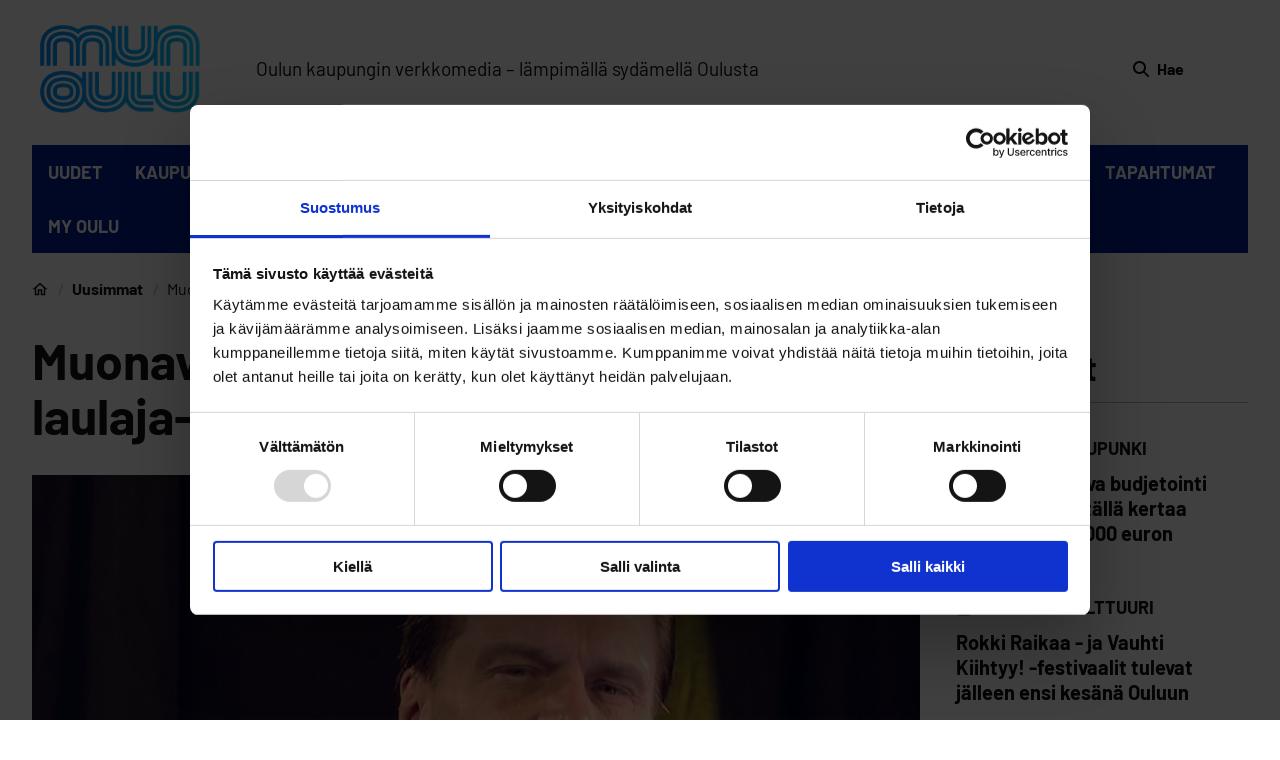

--- FILE ---
content_type: text/css
request_url: https://www.munoulu.fi/app/themes/magazine/assets/dist/theme.css?ver=1768978523
body_size: 177236
content:
@font-face{font-family:Barlow;font-style:normal;font-weight:400;src:local("Barlow Regular"),local(Barlow-Regular),url(/app/themes/magazine/assets/dist/bae4c7f5963304526231.woff) format("woff")}@font-face{font-family:Barlow;font-style:normal;font-weight:700;src:local("Barlow Bold"),local(Barlow-Bold),url(/app/themes/magazine/assets/dist/5d6f76bb9812616034c2.woff) format("woff")}@font-face{font-family:Barlow;font-style:italic;font-weight:700;src:local("Barlow Bold Italic"),local(Barlow-BoldItalic),url(/app/themes/magazine/assets/dist/3dc6bac1a32cc431d9d2.woff) format("woff")}.button{align-items:center;-moz-appearance:none;-webkit-appearance:none;border:1px solid transparent;border-radius:4px;box-shadow:none;display:inline-flex;font-size:1rem;height:2.5em;justify-content:flex-start;line-height:1.5;padding:calc(.5em - 1px) calc(.75em - 1px);position:relative;vertical-align:top}.button:active,.button:focus,.is-active.button,.is-focused.button{outline:none}[disabled].button,fieldset[disabled] .button{cursor:not-allowed}.button,.is-unselectable{-webkit-touch-callout:none;-webkit-user-select:none;-moz-user-select:none;user-select:none}.navbar-link:not(.is-arrowless):after{border:3px solid transparent;border-radius:2px;border-right:0;border-top:0;content:" ";display:block;height:.625em;margin-top:-.4375em;pointer-events:none;position:absolute;top:50%;transform:rotate(-45deg);transform-origin:center;width:.625em}.modal-close{-webkit-touch-callout:none;-moz-appearance:none;-webkit-appearance:none;background-color:hsla(0,0%,4%,.2);border:none;border-radius:9999px;cursor:pointer;display:inline-block;flex-grow:0;flex-shrink:0;font-size:0;height:20px;max-height:20px;max-width:20px;min-height:20px;min-width:20px;outline:none;pointer-events:auto;-webkit-user-select:none;-moz-user-select:none;user-select:none;vertical-align:top;width:20px}.modal-close:after,.modal-close:before{background-color:#fff;content:"";display:block;left:50%;position:absolute;top:50%;transform:translateX(-50%) translateY(-50%) rotate(45deg);transform-origin:center center}.modal-close:before{height:2px;width:50%}.modal-close:after{height:50%;width:2px}.modal-close:focus,.modal-close:hover{background-color:hsla(0,0%,4%,.3)}.modal-close:active{background-color:hsla(0,0%,4%,.4)}.is-small.modal-close{height:16px;max-height:16px;max-width:16px;min-height:16px;min-width:16px;width:16px}.is-medium.modal-close{height:24px;max-height:24px;max-width:24px;min-height:24px;min-width:24px;width:24px}.is-large.modal-close{height:32px;max-height:32px;max-width:32px;min-height:32px;min-width:32px;width:32px}.button.is-loading:after{-webkit-animation:spinAround .5s linear infinite;animation:spinAround .5s linear infinite;border-color:transparent transparent #dbdbdb #dbdbdb;border-radius:9999px;border-style:solid;border-width:2px;content:"";display:block;height:1em;position:relative;width:1em}.image.is-16by9 .has-ratio,.image.is-16by9 img,.image.is-1by1 .has-ratio,.image.is-1by1 img,.image.is-1by2 .has-ratio,.image.is-1by2 img,.image.is-1by3 .has-ratio,.image.is-1by3 img,.image.is-2by1 .has-ratio,.image.is-2by1 img,.image.is-2by3 .has-ratio,.image.is-2by3 img,.image.is-3by1 .has-ratio,.image.is-3by1 img,.image.is-3by2 .has-ratio,.image.is-3by2 img,.image.is-3by4 .has-ratio,.image.is-3by4 img,.image.is-3by5 .has-ratio,.image.is-3by5 img,.image.is-4by3 .has-ratio,.image.is-4by3 img,.image.is-4by5 .has-ratio,.image.is-4by5 img,.image.is-5by3 .has-ratio,.image.is-5by3 img,.image.is-5by4 .has-ratio,.image.is-5by4 img,.image.is-9by16 .has-ratio,.image.is-9by16 img,.image.is-square .has-ratio,.image.is-square img,.is-overlay,.modal,.modal-background{bottom:0;left:0;position:absolute;right:0;top:0}.navbar-burger{color:currentColor;font-family:inherit;font-size:1em;margin:0;padding:0}html{background-color:#fff;font-size:16px;-moz-osx-font-smoothing:grayscale;-webkit-font-smoothing:antialiased;min-width:300px;overflow-x:hidden;overflow-y:scroll;text-rendering:optimizeLegibility;-webkit-text-size-adjust:100%;-moz-text-size-adjust:100%;text-size-adjust:100%}article,aside,figure,footer,header,hgroup,section{display:block}body,button,input,optgroup,select,textarea{font-family:Barlow}code,pre{-moz-osx-font-smoothing:auto;-webkit-font-smoothing:auto;font-family:monospace}body{color:#121212;font-size:1rem;font-weight:400;line-height:1.5}a{color:#0a0a0a;cursor:pointer;text-decoration:none}a strong{color:currentColor}a:hover{color:#363636}code{color:#da1039;font-size:.875em;font-weight:400;padding:.25em .5em}code,hr{background-color:#f5f5f5}hr{border:none;display:block;height:2px;margin:1.5rem 0}img{height:auto;max-width:100%}input[type=checkbox],input[type=radio]{vertical-align:baseline}small{font-size:.875em}span{font-style:inherit;font-weight:inherit}strong{color:#363636;font-weight:900}fieldset{border:none}pre{-webkit-overflow-scrolling:touch;background-color:#f5f5f5;color:#121212;font-size:.875em;overflow-x:auto;padding:1.25rem 1.5rem;white-space:pre;word-wrap:normal}pre code{background-color:transparent;color:currentColor;font-size:1em;padding:0}table td,table th{vertical-align:top}table td:not([align]),table th:not([align]){text-align:inherit}table th{color:#363636}.has-text-primary{color:#001e96!important}a.has-text-primary:focus,a.has-text-primary:hover{color:#001463!important}.has-background-primary{background-color:#001e96!important}.has-text-secondary{color:#f5f5f5!important}a.has-text-secondary:focus,a.has-text-secondary:hover{color:#dcdcdc!important}.has-background-secondary{background-color:#f5f5f5!important}.has-text-black-bis{color:#121212!important}.has-background-black-bis{background-color:#121212!important}.has-text-black-ter{color:#242424!important}.has-background-black-ter{background-color:#242424!important}.has-text-grey-darker{color:#363636!important}.has-background-grey-darker{background-color:#363636!important}.has-text-grey-dark{color:#4a4a4a!important}.has-background-grey-dark{background-color:#4a4a4a!important}.has-text-grey{color:#7a7a7a!important}.has-background-grey{background-color:#7a7a7a!important}.has-text-grey-light{color:#b5b5b5!important}.has-background-grey-light{background-color:#b5b5b5!important}.has-text-grey-lighter{color:#dbdbdb!important}.has-background-grey-lighter{background-color:#dbdbdb!important}.has-text-white-ter{color:#f5f5f5!important}.has-background-white-ter{background-color:#f5f5f5!important}.has-text-white-bis{color:#fafafa!important}.has-background-white-bis{background-color:#fafafa!important}.is-flex-direction-row{flex-direction:row!important}.is-flex-direction-row-reverse{flex-direction:row-reverse!important}.is-flex-direction-column{flex-direction:column!important}.is-flex-direction-column-reverse{flex-direction:column-reverse!important}.is-flex-wrap-nowrap{flex-wrap:nowrap!important}.is-flex-wrap-wrap{flex-wrap:wrap!important}.is-flex-wrap-wrap-reverse{flex-wrap:wrap-reverse!important}.is-justify-content-flex-start{justify-content:flex-start!important}.is-justify-content-flex-end{justify-content:flex-end!important}.is-justify-content-center{justify-content:center!important}.is-justify-content-space-between{justify-content:space-between!important}.is-justify-content-space-around{justify-content:space-around!important}.is-justify-content-space-evenly{justify-content:space-evenly!important}.is-justify-content-start{justify-content:start!important}.is-justify-content-end{justify-content:end!important}.is-justify-content-left{justify-content:left!important}.is-justify-content-right{justify-content:right!important}.is-align-content-flex-start{align-content:flex-start!important}.is-align-content-flex-end{align-content:flex-end!important}.is-align-content-center{align-content:center!important}.is-align-content-space-between{align-content:space-between!important}.is-align-content-space-around{align-content:space-around!important}.is-align-content-space-evenly{align-content:space-evenly!important}.is-align-content-stretch{align-content:stretch!important}.is-align-content-start{align-content:start!important}.is-align-content-end{align-content:end!important}.is-align-content-baseline{align-content:baseline!important}.is-align-items-stretch{align-items:stretch!important}.is-align-items-flex-start{align-items:flex-start!important}.is-align-items-flex-end{align-items:flex-end!important}.is-align-items-center{align-items:center!important}.is-align-items-baseline{align-items:baseline!important}.is-align-items-start{align-items:start!important}.is-align-items-end{align-items:end!important}.is-align-items-self-start{align-items:self-start!important}.is-align-items-self-end{align-items:self-end!important}.is-align-self-auto{align-self:auto!important}.is-align-self-flex-start{align-self:flex-start!important}.is-align-self-flex-end{align-self:flex-end!important}.is-align-self-center{align-self:center!important}.is-align-self-baseline{align-self:baseline!important}.is-align-self-stretch{align-self:stretch!important}.is-flex-grow-0{flex-grow:0!important}.is-flex-grow-1{flex-grow:1!important}.is-flex-grow-2{flex-grow:2!important}.is-flex-grow-3{flex-grow:3!important}.is-flex-grow-4{flex-grow:4!important}.is-flex-grow-5{flex-grow:5!important}.is-flex-shrink-0{flex-shrink:0!important}.is-flex-shrink-1{flex-shrink:1!important}.is-flex-shrink-2{flex-shrink:2!important}.is-flex-shrink-3{flex-shrink:3!important}.is-flex-shrink-4{flex-shrink:4!important}.is-flex-shrink-5{flex-shrink:5!important}.is-radiusless{border-radius:0!important}.is-shadowless{box-shadow:none!important}.is-clickable{cursor:pointer!important;pointer-events:all!important}.is-clipped{overflow:hidden!important}.is-relative{position:relative!important}.is-size-1{font-size:3rem!important}.is-size-2{font-size:2.5rem!important}.is-size-3{font-size:2rem!important}.is-size-4{font-size:1.5rem!important}.is-size-5{font-size:1.25rem!important}.is-size-6{font-size:1rem!important}.is-size-7{font-size:.75rem!important}.has-text-centered{text-align:center!important}.has-text-justified{text-align:justify!important}.has-text-left{text-align:left!important}.has-text-right{text-align:right!important}.is-capitalized{text-transform:capitalize!important}.is-lowercase{text-transform:lowercase!important}.is-uppercase{text-transform:uppercase!important}.is-italic{font-style:italic!important}.is-underlined{text-decoration:underline!important}.has-text-weight-light{font-weight:300!important}.has-text-weight-normal{font-weight:400!important}.has-text-weight-medium{font-weight:500!important}.has-text-weight-semibold{font-weight:700!important}.has-text-weight-bold{font-weight:900!important}.is-family-primary,.is-family-secondary{font-family:Barlow!important}.is-family-sans-serif{font-family:BlinkMacSystemFont,-apple-system,Segoe UI,Roboto,Oxygen,Ubuntu,Cantarell,Fira Sans,Droid Sans,Helvetica Neue,Helvetica,Arial,sans-serif!important}.is-family-code,.is-family-monospace{font-family:monospace!important}.is-block{display:block!important}.is-flex{display:flex!important}.is-inline{display:inline!important}.is-inline-block{display:inline-block!important}.is-inline-flex{display:inline-flex!important}.is-hidden{display:none!important}.is-sr-only{border:none!important;clip:rect(0,0,0,0)!important;height:.01em!important;overflow:hidden!important;padding:0!important;position:absolute!important;white-space:nowrap!important;width:.01em!important}.is-invisible{visibility:hidden!important}.is-marginless{margin:0!important}.is-paddingless{padding:0!important}.mx-0{margin-left:0!important;margin-right:0!important}.my-0{margin-bottom:0!important;margin-top:0!important}.mx-1{margin-left:.25rem!important;margin-right:.25rem!important}.my-1{margin-bottom:.25rem!important;margin-top:.25rem!important}.mx-2{margin-left:.5rem!important;margin-right:.5rem!important}.my-2{margin-bottom:.5rem!important;margin-top:.5rem!important}.mx-3{margin-left:.75rem!important;margin-right:.75rem!important}.my-3{margin-bottom:.75rem!important;margin-top:.75rem!important}.mx-4{margin-left:1rem!important;margin-right:1rem!important}.my-4{margin-bottom:1rem!important;margin-top:1rem!important}.mx-5{margin-left:1.5rem!important;margin-right:1.5rem!important}.my-5{margin-bottom:1.5rem!important;margin-top:1.5rem!important}.m-6{margin:3rem!important}.mt-6{margin-top:3rem!important}.mr-6{margin-right:3rem!important}.mb-6{margin-bottom:3rem!important}.ml-6,.mx-6{margin-left:3rem!important}.mx-6{margin-right:3rem!important}.my-6{margin-bottom:3rem!important;margin-top:3rem!important}.mx-auto{margin-left:auto!important;margin-right:auto!important}.my-auto{margin-bottom:auto!important;margin-top:auto!important}.px-0{padding-left:0!important;padding-right:0!important}.py-0{padding-bottom:0!important;padding-top:0!important}.px-1{padding-left:.25rem!important;padding-right:.25rem!important}.py-1{padding-bottom:.25rem!important;padding-top:.25rem!important}.px-2{padding-left:.5rem!important;padding-right:.5rem!important}.py-2{padding-bottom:.5rem!important;padding-top:.5rem!important}.px-3{padding-left:.75rem!important;padding-right:.75rem!important}.py-3{padding-bottom:.75rem!important;padding-top:.75rem!important}.px-4{padding-left:1rem!important;padding-right:1rem!important}.py-4{padding-bottom:1rem!important;padding-top:1rem!important}.px-5{padding-left:1.5rem!important;padding-right:1.5rem!important}.py-5{padding-bottom:1.5rem!important;padding-top:1.5rem!important}.p-6{padding:3rem!important}.pt-6{padding-top:3rem!important}.pr-6{padding-right:3rem!important}.pb-6{padding-bottom:3rem!important}.pl-6,.px-6{padding-left:3rem!important}.px-6{padding-right:3rem!important}.py-6{padding-bottom:3rem!important;padding-top:3rem!important}.px-auto{padding-left:auto!important;padding-right:auto!important}.py-auto{padding-bottom:auto!important;padding-top:auto!important}.column{display:block;flex-basis:0;flex-grow:1;flex-shrink:1;padding:.75rem}.columns.is-mobile>.column.is-narrow{flex:none;width:unset}.columns.is-mobile>.column.is-full{flex:none;width:100%}.columns.is-mobile>.column.is-three-quarters{flex:none;width:75%}.columns.is-mobile>.column.is-two-thirds{flex:none;width:66.6666%}.columns.is-mobile>.column.is-half{flex:none;width:50%}.columns.is-mobile>.column.is-one-third{flex:none;width:33.3333%}.columns.is-mobile>.column.is-one-quarter{flex:none;width:25%}.columns.is-mobile>.column.is-one-fifth{flex:none;width:20%}.columns.is-mobile>.column.is-two-fifths{flex:none;width:40%}.columns.is-mobile>.column.is-three-fifths{flex:none;width:60%}.columns.is-mobile>.column.is-four-fifths{flex:none;width:80%}.columns.is-mobile>.column.is-offset-three-quarters{margin-left:75%}.columns.is-mobile>.column.is-offset-two-thirds{margin-left:66.6666%}.columns.is-mobile>.column.is-offset-half{margin-left:50%}.columns.is-mobile>.column.is-offset-one-third{margin-left:33.3333%}.columns.is-mobile>.column.is-offset-one-quarter{margin-left:25%}.columns.is-mobile>.column.is-offset-one-fifth{margin-left:20%}.columns.is-mobile>.column.is-offset-two-fifths{margin-left:40%}.columns.is-mobile>.column.is-offset-three-fifths{margin-left:60%}.columns.is-mobile>.column.is-offset-four-fifths{margin-left:80%}.columns.is-mobile>.column.is-0{flex:none;width:0}.columns.is-mobile>.column.is-offset-0{margin-left:0}.columns.is-mobile>.column.is-1{flex:none;width:8.33333337%}.columns.is-mobile>.column.is-offset-1{margin-left:8.33333337%}.columns.is-mobile>.column.is-2{flex:none;width:16.66666674%}.columns.is-mobile>.column.is-offset-2{margin-left:16.66666674%}.columns.is-mobile>.column.is-3{flex:none;width:25%}.columns.is-mobile>.column.is-offset-3{margin-left:25%}.columns.is-mobile>.column.is-4{flex:none;width:33.33333337%}.columns.is-mobile>.column.is-offset-4{margin-left:33.33333337%}.columns.is-mobile>.column.is-5{flex:none;width:41.66666674%}.columns.is-mobile>.column.is-offset-5{margin-left:41.66666674%}.columns.is-mobile>.column.is-6{flex:none;width:50%}.columns.is-mobile>.column.is-offset-6{margin-left:50%}.columns.is-mobile>.column.is-7{flex:none;width:58.33333337%}.columns.is-mobile>.column.is-offset-7{margin-left:58.33333337%}.columns.is-mobile>.column.is-8{flex:none;width:66.66666674%}.columns.is-mobile>.column.is-offset-8{margin-left:66.66666674%}.columns.is-mobile>.column.is-9{flex:none;width:75%}.columns.is-mobile>.column.is-offset-9{margin-left:75%}.columns.is-mobile>.column.is-10{flex:none;width:83.33333337%}.columns.is-mobile>.column.is-offset-10{margin-left:83.33333337%}.columns.is-mobile>.column.is-11{flex:none;width:91.66666674%}.columns.is-mobile>.column.is-offset-11{margin-left:91.66666674%}.columns.is-mobile>.column.is-12{flex:none;width:100%}.columns.is-mobile>.column.is-offset-12{margin-left:100%}.columns{margin-left:-.75rem;margin-right:-.75rem;margin-top:-.75rem}.columns:last-child{margin-bottom:-.75rem}.columns:not(:last-child){margin-bottom:.75rem}.columns.is-centered{justify-content:center}.columns.is-gapless{margin-left:0;margin-right:0;margin-top:0}.columns.is-gapless>.column{margin:0;padding:0!important}.columns.is-gapless:not(:last-child){margin-bottom:1.5rem}.columns.is-gapless:last-child{margin-bottom:0}.columns.is-mobile{display:flex}.columns.is-multiline{flex-wrap:wrap}.columns.is-vcentered{align-items:center}.columns.is-variable{--columnGap:0.75rem;margin-left:calc(var(--columnGap)*-1);margin-right:calc(var(--columnGap)*-1)}.columns.is-variable>.column{padding-left:var(--columnGap);padding-right:var(--columnGap)}.columns.is-variable.is-0{--columnGap:0rem}.columns.is-variable.is-1{--columnGap:0.25rem}.columns.is-variable.is-2{--columnGap:0.5rem}.columns.is-variable.is-3{--columnGap:0.75rem}.columns.is-variable.is-4{--columnGap:1rem}.columns.is-variable.is-5{--columnGap:1.25rem}.columns.is-variable.is-6{--columnGap:1.5rem}.columns.is-variable.is-7{--columnGap:1.75rem}.columns.is-variable.is-8{--columnGap:2rem}.section{padding:3rem 1.5rem}.container{flex-grow:1;margin:0 auto;position:relative;width:auto}.container.is-fluid{max-width:none!important;padding-left:32px;padding-right:32px;width:100%}.button{background-color:#fff;border-color:rgba(0,0,0,.05);border-width:1px;color:#363636;cursor:pointer;justify-content:center;padding:calc(.5em - 1px) 1em;text-align:center;white-space:nowrap}.button strong{color:inherit}.button .icon,.button .icon.is-large,.button .icon.is-medium,.button .icon.is-small{height:1.5em;width:1.5em}.button .icon:first-child:not(:last-child){margin-left:calc(-.5em - 1px);margin-right:.25em}.button .icon:last-child:not(:first-child){margin-left:.25em;margin-right:calc(-.5em - 1px)}.button .icon:first-child:last-child{margin-left:calc(-.5em - 1px);margin-right:calc(-.5em - 1px)}.button.is-hovered,.button:hover{border-color:#b5b5b5;color:#363636}.button.is-focused,.button:focus{border-color:#004bc3;color:#363636}.button.is-focused:not(:active),.button:focus:not(:active){box-shadow:0 0 0 .125em hsla(0,0%,4%,.25)}.button.is-active,.button:active{border-color:#4a4a4a;color:#363636}.button.is-text{background-color:transparent;border-color:transparent;color:#121212;text-decoration:underline}.button.is-text.is-focused,.button.is-text.is-hovered,.button.is-text:focus,.button.is-text:hover{background-color:#f5f5f5;color:#363636}.button.is-text.is-active,.button.is-text:active{background-color:#e8e8e8;color:#363636}.button.is-text[disabled],fieldset[disabled] .button.is-text{background-color:transparent;border-color:transparent;box-shadow:none}.button.is-ghost{background:none;border-color:transparent;color:#0a0a0a;text-decoration:none}.button.is-ghost.is-hovered,.button.is-ghost:hover{color:#0a0a0a;text-decoration:underline}.button.is-primary{background-color:#001e96;border-color:transparent;color:#fff}.button.is-primary.is-hovered,.button.is-primary:hover{background-color:#001b89;border-color:transparent;color:#fff}.button.is-primary.is-focused,.button.is-primary:focus{border-color:transparent;color:#fff}.button.is-primary.is-focused:not(:active),.button.is-primary:focus:not(:active){box-shadow:0 0 0 .125em rgba(0,30,150,.25)}.button.is-primary.is-active,.button.is-primary:active{background-color:#00197d;border-color:transparent;color:#fff}.button.is-primary[disabled],fieldset[disabled] .button.is-primary{background-color:#001e96;border-color:#001e96;box-shadow:none}.button.is-primary.is-inverted{background-color:#fff;color:#001e96}.button.is-primary.is-inverted.is-hovered,.button.is-primary.is-inverted:hover{background-color:#f2f2f2}.button.is-primary.is-inverted[disabled],fieldset[disabled] .button.is-primary.is-inverted{background-color:#fff;border-color:transparent;box-shadow:none;color:#001e96}.button.is-primary.is-loading:after{border-color:transparent transparent #fff #fff!important}.button.is-primary.is-outlined{background-color:transparent;border-color:#001e96;color:#001e96}.button.is-primary.is-outlined.is-focused,.button.is-primary.is-outlined.is-hovered,.button.is-primary.is-outlined:focus,.button.is-primary.is-outlined:hover{background-color:#001e96;border-color:#001e96;color:#fff}.button.is-primary.is-outlined.is-loading:after{border-color:transparent transparent #001e96 #001e96!important}.button.is-primary.is-outlined.is-loading.is-focused:after,.button.is-primary.is-outlined.is-loading.is-hovered:after,.button.is-primary.is-outlined.is-loading:focus:after,.button.is-primary.is-outlined.is-loading:hover:after{border-color:transparent transparent #fff #fff!important}.button.is-primary.is-outlined[disabled],fieldset[disabled] .button.is-primary.is-outlined{background-color:transparent;border-color:#001e96;box-shadow:none;color:#001e96}.button.is-primary.is-inverted.is-outlined{background-color:transparent;border-color:#fff;color:#fff}.button.is-primary.is-inverted.is-outlined.is-focused,.button.is-primary.is-inverted.is-outlined.is-hovered,.button.is-primary.is-inverted.is-outlined:focus,.button.is-primary.is-inverted.is-outlined:hover{background-color:#fff;color:#001e96}.button.is-primary.is-inverted.is-outlined.is-loading.is-focused:after,.button.is-primary.is-inverted.is-outlined.is-loading.is-hovered:after,.button.is-primary.is-inverted.is-outlined.is-loading:focus:after,.button.is-primary.is-inverted.is-outlined.is-loading:hover:after{border-color:transparent transparent #001e96 #001e96!important}.button.is-primary.is-inverted.is-outlined[disabled],fieldset[disabled] .button.is-primary.is-inverted.is-outlined{background-color:transparent;border-color:#fff;box-shadow:none;color:#fff}.button.is-secondary{background-color:#f5f5f5;border-color:transparent;color:#0a0a0a}.button.is-secondary.is-hovered,.button.is-secondary:hover{background-color:#efefef;border-color:transparent;color:#0a0a0a}.button.is-secondary.is-focused,.button.is-secondary:focus{border-color:transparent;color:#0a0a0a}.button.is-secondary.is-focused:not(:active),.button.is-secondary:focus:not(:active){box-shadow:0 0 0 .125em hsla(0,0%,96%,.25)}.button.is-secondary.is-active,.button.is-secondary:active{background-color:#e8e8e8;border-color:transparent;color:#0a0a0a}.button.is-secondary[disabled],fieldset[disabled] .button.is-secondary{background-color:#f5f5f5;border-color:#f5f5f5;box-shadow:none}.button.is-secondary.is-inverted{background-color:#0a0a0a;color:#f5f5f5}.button.is-secondary.is-inverted.is-hovered,.button.is-secondary.is-inverted:hover{background-color:#000}.button.is-secondary.is-inverted[disabled],fieldset[disabled] .button.is-secondary.is-inverted{background-color:#0a0a0a;border-color:transparent;box-shadow:none;color:#f5f5f5}.button.is-secondary.is-loading:after{border-color:transparent transparent #0a0a0a #0a0a0a!important}.button.is-secondary.is-outlined{background-color:transparent;border-color:#f5f5f5;color:#f5f5f5}.button.is-secondary.is-outlined.is-focused,.button.is-secondary.is-outlined.is-hovered,.button.is-secondary.is-outlined:focus,.button.is-secondary.is-outlined:hover{background-color:#f5f5f5;border-color:#f5f5f5;color:#0a0a0a}.button.is-secondary.is-outlined.is-loading:after{border-color:transparent transparent #f5f5f5 #f5f5f5!important}.button.is-secondary.is-outlined.is-loading.is-focused:after,.button.is-secondary.is-outlined.is-loading.is-hovered:after,.button.is-secondary.is-outlined.is-loading:focus:after,.button.is-secondary.is-outlined.is-loading:hover:after{border-color:transparent transparent #0a0a0a #0a0a0a!important}.button.is-secondary.is-outlined[disabled],fieldset[disabled] .button.is-secondary.is-outlined{background-color:transparent;border-color:#f5f5f5;box-shadow:none;color:#f5f5f5}.button.is-secondary.is-inverted.is-outlined{background-color:transparent;border-color:#0a0a0a;color:#0a0a0a}.button.is-secondary.is-inverted.is-outlined.is-focused,.button.is-secondary.is-inverted.is-outlined.is-hovered,.button.is-secondary.is-inverted.is-outlined:focus,.button.is-secondary.is-inverted.is-outlined:hover{background-color:#0a0a0a;color:#f5f5f5}.button.is-secondary.is-inverted.is-outlined.is-loading.is-focused:after,.button.is-secondary.is-inverted.is-outlined.is-loading.is-hovered:after,.button.is-secondary.is-inverted.is-outlined.is-loading:focus:after,.button.is-secondary.is-inverted.is-outlined.is-loading:hover:after{border-color:transparent transparent #f5f5f5 #f5f5f5!important}.button.is-secondary.is-inverted.is-outlined[disabled],fieldset[disabled] .button.is-secondary.is-inverted.is-outlined{background-color:transparent;border-color:#0a0a0a;box-shadow:none;color:#0a0a0a}.button.is-small:not(.is-rounded):not(.is-button.is-rounded):not(.button.is-rounded){border-radius:2px}.button.is-small{font-size:.75rem}.button.is-normal{font-size:1rem}.button.is-medium{font-size:1.25rem}.button.is-large{font-size:1.5rem}.button[disabled],fieldset[disabled] .button{background-color:#fff;border-color:rgba(0,0,0,.05);box-shadow:none;opacity:.5}.button.is-fullwidth{display:flex;width:100%}.button.is-loading{color:transparent!important;pointer-events:none}.button.is-loading:after{left:calc(50% - .5em);position:absolute;position:absolute!important;top:calc(50% - .5em)}.button.is-static{background-color:#f5f5f5;border-color:rgba(0,0,0,.05);box-shadow:none;color:#7a7a7a;pointer-events:none}.button.is-rounded{border-radius:9999px;padding-left:1.25em;padding-right:1.25em}.buttons{align-items:center;display:flex;flex-wrap:wrap;justify-content:flex-start}.buttons .button{margin-bottom:.5rem}.buttons .button:not(:last-child):not(.is-fullwidth){margin-right:.5rem}.buttons:last-child{margin-bottom:-.5rem}.buttons:not(:last-child){margin-bottom:1rem}.buttons.are-small .button:not(.is-normal):not(.is-medium):not(.is-large):not(.is-rounded):not(.is-button.is-rounded):not(.button.is-rounded){border-radius:2px}.buttons.are-small .button:not(.is-normal):not(.is-medium):not(.is-large){font-size:.75rem}.buttons.are-medium .button:not(.is-small):not(.is-normal):not(.is-large){font-size:1.25rem}.buttons.are-large .button:not(.is-small):not(.is-normal):not(.is-medium){font-size:1.5rem}.buttons.has-addons .button:not(:first-child){border-bottom-left-radius:0;border-top-left-radius:0}.buttons.has-addons .button:not(:last-child){border-bottom-right-radius:0;border-top-right-radius:0;margin-right:-1px}.buttons.has-addons .button:last-child{margin-right:0}.buttons.has-addons .button.is-hovered,.buttons.has-addons .button:hover{z-index:2}.buttons.has-addons .button.is-active,.buttons.has-addons .button.is-focused,.buttons.has-addons .button.is-selected,.buttons.has-addons .button:active,.buttons.has-addons .button:focus{z-index:3}.buttons.has-addons .button.is-active:hover,.buttons.has-addons .button.is-focused:hover,.buttons.has-addons .button.is-selected:hover,.buttons.has-addons .button:active:hover,.buttons.has-addons .button:focus:hover{z-index:4}.buttons.has-addons .button.is-expanded{flex-grow:1;flex-shrink:1}.buttons.is-centered{justify-content:center}.buttons.is-centered:not(.has-addons) .button:not(.is-fullwidth){margin-left:.25rem;margin-right:.25rem}.buttons.is-right{justify-content:flex-end}.buttons.is-right:not(.has-addons) .button:not(.is-fullwidth){margin-left:.25rem;margin-right:.25rem}.image{display:block;position:relative}.image img{display:block;height:auto;width:100%}.image img.is-rounded{border-radius:9999px}.image.is-fullwidth{width:100%}.image.is-16by9 .has-ratio,.image.is-16by9 img,.image.is-1by1 .has-ratio,.image.is-1by1 img,.image.is-1by2 .has-ratio,.image.is-1by2 img,.image.is-1by3 .has-ratio,.image.is-1by3 img,.image.is-2by1 .has-ratio,.image.is-2by1 img,.image.is-2by3 .has-ratio,.image.is-2by3 img,.image.is-3by1 .has-ratio,.image.is-3by1 img,.image.is-3by2 .has-ratio,.image.is-3by2 img,.image.is-3by4 .has-ratio,.image.is-3by4 img,.image.is-3by5 .has-ratio,.image.is-3by5 img,.image.is-4by3 .has-ratio,.image.is-4by3 img,.image.is-4by5 .has-ratio,.image.is-4by5 img,.image.is-5by3 .has-ratio,.image.is-5by3 img,.image.is-5by4 .has-ratio,.image.is-5by4 img,.image.is-9by16 .has-ratio,.image.is-9by16 img,.image.is-square .has-ratio,.image.is-square img{height:100%;width:100%}.image.is-1by1,.image.is-square{padding-top:100%}.image.is-5by4{padding-top:80%}.image.is-4by3{padding-top:75%}.image.is-3by2{padding-top:66.6666%}.image.is-5by3{padding-top:60%}.image.is-16by9{padding-top:56.25%}.image.is-2by1{padding-top:50%}.image.is-3by1{padding-top:33.3333%}.image.is-4by5{padding-top:125%}.image.is-3by4{padding-top:133.3333%}.image.is-2by3{padding-top:150%}.image.is-3by5{padding-top:166.6666%}.image.is-9by16{padding-top:177.7777%}.image.is-1by2{padding-top:200%}.image.is-1by3{padding-top:300%}.image.is-16x16{height:16px;width:16px}.image.is-24x24{height:24px;width:24px}.image.is-32x32{height:32px;width:32px}.image.is-48x48{height:48px;width:48px}.image.is-64x64{height:64px;width:64px}.image.is-96x96{height:96px;width:96px}.image.is-128x128{height:128px;width:128px}.navbar{background-color:#fff;min-height:3.25rem;position:relative;z-index:30}.navbar.is-primary{background-color:#001e96;color:#fff}.navbar.is-primary .navbar-brand .navbar-link,.navbar.is-primary .navbar-brand>.navbar-item{color:#fff}.navbar.is-primary .navbar-brand .navbar-link.is-active,.navbar.is-primary .navbar-brand .navbar-link:focus,.navbar.is-primary .navbar-brand .navbar-link:hover,.navbar.is-primary .navbar-brand>a.navbar-item.is-active,.navbar.is-primary .navbar-brand>a.navbar-item:focus,.navbar.is-primary .navbar-brand>a.navbar-item:hover{background-color:#00197d;color:#fff}.navbar.is-primary .navbar-brand .navbar-link:after{border-color:#fff}.navbar.is-primary .navbar-burger{color:#fff}.navbar.is-secondary{background-color:#f5f5f5;color:#0a0a0a}.navbar.is-secondary .navbar-brand .navbar-link,.navbar.is-secondary .navbar-brand>.navbar-item{color:#0a0a0a}.navbar.is-secondary .navbar-brand .navbar-link.is-active,.navbar.is-secondary .navbar-brand .navbar-link:focus,.navbar.is-secondary .navbar-brand .navbar-link:hover,.navbar.is-secondary .navbar-brand>a.navbar-item.is-active,.navbar.is-secondary .navbar-brand>a.navbar-item:focus,.navbar.is-secondary .navbar-brand>a.navbar-item:hover{background-color:#e8e8e8;color:#0a0a0a}.navbar.is-secondary .navbar-brand .navbar-link:after{border-color:#0a0a0a}.navbar.is-secondary .navbar-burger{color:#0a0a0a}.navbar>.container{align-items:stretch;display:flex;min-height:3.25rem;width:100%}.navbar.has-shadow{box-shadow:0 2px 0 0 #f5f5f5}.navbar.is-fixed-bottom,.navbar.is-fixed-top{left:0;position:fixed;right:0;z-index:30}.navbar.is-fixed-bottom{bottom:0}.navbar.is-fixed-bottom.has-shadow{box-shadow:0 -2px 0 0 #f5f5f5}.navbar.is-fixed-top{top:0}body.has-navbar-fixed-top,html.has-navbar-fixed-top{padding-top:3.25rem}body.has-navbar-fixed-bottom,html.has-navbar-fixed-bottom{padding-bottom:3.25rem}.navbar-brand,.navbar-tabs{align-items:stretch;display:flex;flex-shrink:0;min-height:3.25rem}.navbar-brand a.navbar-item:focus,.navbar-brand a.navbar-item:hover{background-color:transparent}.navbar-tabs{-webkit-overflow-scrolling:touch;max-width:100vw;overflow-x:auto;overflow-y:hidden}.navbar-burger{-moz-appearance:none;-webkit-appearance:none;appearance:none;background:none;border:none;color:#121212;cursor:pointer;display:block;height:3.25rem;position:relative;width:3.25rem}.navbar-burger span{background-color:currentColor;display:block;height:1px;left:calc(50% - 8px);position:absolute;transform-origin:center;transition-duration:86ms;transition-property:background-color,opacity,transform;transition-timing-function:ease-out;width:16px}.navbar-burger span:first-child{top:calc(50% - 6px)}.navbar-burger span:nth-child(2){top:calc(50% - 1px)}.navbar-burger span:nth-child(3){top:calc(50% + 4px)}.navbar-burger:hover{background-color:rgba(0,0,0,.05)}.navbar-burger.is-active span:first-child{transform:translateY(5px) rotate(45deg)}.navbar-burger.is-active span:nth-child(2){opacity:0}.navbar-burger.is-active span:nth-child(3){transform:translateY(-5px) rotate(-45deg)}.navbar-burger{margin-left:auto}.navbar-menu{display:none}.navbar-item,.navbar-link{color:#121212;display:block;line-height:1.5;padding:.5rem .75rem;position:relative}.navbar-item .icon:only-child,.navbar-link .icon:only-child{margin-left:-.25rem;margin-right:-.25rem}.navbar-link,a.navbar-item{cursor:pointer}.navbar-link.is-active,.navbar-link:focus,.navbar-link:focus-within,.navbar-link:hover,a.navbar-item.is-active,a.navbar-item:focus,a.navbar-item:focus-within,a.navbar-item:hover{background-color:#fafafa;color:#0a0a0a}.navbar-item{flex-grow:0;flex-shrink:0}.navbar-item img{max-height:1.75rem}.navbar-item.has-dropdown{padding:0}.navbar-item.is-expanded{flex-grow:1;flex-shrink:1}.navbar-item.is-tab{border-bottom:1px solid transparent;min-height:3.25rem;padding-bottom:calc(.5rem - 1px)}.navbar-item.is-tab:focus,.navbar-item.is-tab:hover{background-color:transparent;border-bottom-color:#0a0a0a}.navbar-item.is-tab.is-active{background-color:transparent;border-bottom:3px solid #0a0a0a;color:#0a0a0a;padding-bottom:calc(.5rem - 3px)}.navbar-content{flex-grow:1;flex-shrink:1}.navbar-link:not(.is-arrowless){padding-right:2.5em}.navbar-link:not(.is-arrowless):after{border-color:#0a0a0a;margin-top:-.375em;right:1.125em}.navbar-dropdown{font-size:.875rem;padding-bottom:.5rem;padding-top:.5rem}.navbar-dropdown .navbar-item{padding-left:1.5rem;padding-right:1.5rem}.navbar-divider{background-color:#f5f5f5;border:none;display:none;height:2px;margin:.5rem 0}.hero.is-fullheight-with-navbar{min-height:calc(100vh - 3.25rem)}.modal{align-items:center;display:none;flex-direction:column;justify-content:center;overflow:hidden;position:fixed;z-index:40}.modal.is-active{display:flex}.modal-background{background-color:hsla(0,0%,4%,.86)}.modal-card,.modal-content{margin:0 20px;max-height:calc(100vh - 160px);overflow:auto;position:relative;width:100%}.modal-close{background:none;height:40px;position:fixed;right:20px;top:20px;width:40px}.modal-card{display:flex;flex-direction:column;max-height:calc(100vh - 40px);overflow:hidden;-ms-overflow-y:visible}.modal-card-foot,.modal-card-head{align-items:center;background-color:#f5f5f5;display:flex;flex-shrink:0;justify-content:flex-start;padding:20px;position:relative}.modal-card-head{border-bottom:1px solid rgba(0,0,0,.05);border-top-left-radius:6px;border-top-right-radius:6px}.modal-card-title{color:#363636;flex-grow:1;flex-shrink:0;font-size:1.5rem;line-height:1}.modal-card-foot{border-bottom-left-radius:6px;border-bottom-right-radius:6px;border-top:1px solid rgba(0,0,0,.05)}.modal-card-foot .button:not(:last-child){margin-right:.5em}.modal-card-body{-webkit-overflow-scrolling:touch;background-color:#fff;flex-grow:1;flex-shrink:1;overflow:auto;padding:20px}html{box-sizing:border-box;margin-top:0}*,:after,:before{box-sizing:inherit}body{background-color:#fff;font-size:16px;margin:0}.u-skip-to-content{height:1px;margin:-1px;overflow:hidden;padding:0;position:absolute;width:1px;clip:rect(0 0 0 0);border:0;white-space:nowrap}.u-skip-to-content:active,.u-skip-to-content:focus{display:block;height:auto;left:1rem;margin:0;overflow:visible;padding:.5rem;top:1rem;width:auto;z-index:100000;clip:auto;background:#fff;box-shadow:0 0 2px 2px hsla(0,0%,4%,.6);color:#0a0a0a;font-size:.875rem;font-weight:700;outline:.125rem dotted #121212;outline-offset:.25rem;text-decoration:none;white-space:normal}#CookiebotWidget{z-index:9999!important}.container--medium{max-width:1760px!important}.container--intermediate{max-width:1228px!important}.container--small{max-width:1120px!important}.container-padding{padding-left:1rem;padding-right:1rem}.layout__full-width{margin-left:-1rem;margin-right:-1rem}body.is-wide-template .layout__full-width{margin-left:-2rem;margin-right:-2rem}form input,form select,form textarea{background-color:#fff;border:.0625rem solid #0a0a0a;border-radius:.375rem;line-height:1}.gform_heading{margin-bottom:1rem}.gform_wrapper .gf_progressbar_wrapper{margin-bottom:.5rem;margin-top:1rem}.gform_wrapper .gform_validation_errors>h2{color:#f14668;font-size:1rem!important}.gform_wrapper .gchoice{display:inline-flex;position:relative}.gform_wrapper input,.gform_wrapper select,.gform_wrapper textarea{padding:1rem!important}.gform_wrapper input:focus,.gform_wrapper select:focus,.gform_wrapper textarea:focus{outline:.125rem dotted #121212;outline-offset:.25rem}.gform_wrapper input::-webkit-input-placeholder,.gform_wrapper select::-webkit-input-placeholder,.gform_wrapper textarea::-webkit-input-placeholder{color:#0a0a0a}.gform_wrapper input::-moz-placeholder,.gform_wrapper select::-moz-placeholder,.gform_wrapper textarea::-moz-placeholder{color:#0a0a0a}.gform_wrapper input::placeholder,.gform_wrapper select::placeholder,.gform_wrapper textarea::placeholder{color:#0a0a0a}.gform_wrapper.gravity-theme legend{color:#121212;font-size:1rem!important}.gform_wrapper.gravity-theme .gfield-choice-input+label{font-size:1.2rem;max-width:100%}.gform_page_footer{padding-top:2.5rem}.gform_page_footer .button{max-width:45%}.gform_footer{padding-top:1.5rem}.gform_confirmation_message>*{display:none}.gform_confirmation_message a,.gform_confirmation_message h2,.gform_confirmation_message h3,.gform_confirmation_message h4,.gform_confirmation_message p{display:block;margin-bottom:.5rem;margin-top:0}.gform_confirmation_message{color:#121212}.gform_confirmation_wrapper{border:1px solid #001e96;padding:2rem}.gform-field-label--type-sub{color:#4a4a4a}.gform_button{border-radius:.3125rem;white-space:normal}.gform_button,.gform_button:focus,.gform_button:hover{background-color:#001e96;border-color:#001e96;color:#fff}.gform_button.is-outlined,.gform_button.is-outlined:focus,.gform_button.is-outlined:hover{background-color:transparent;border-color:#001e96;color:#121212}.gform_button.is-outlined .icon{fill:#001e96}.gfield{font-size:1rem!important}.gfield input,.gfield select,.gfield textarea{font-size:1.125rem!important}.gfield select{-webkit-appearance:none;-moz-appearance:none;appearance:none}.gfield_label{font-weight:400!important;margin-bottom:.25rem!important}.gfield_required_asterisk{padding-left:.5rem}.gfield_consent_description{border:0!important;font-size:1rem!important;overflow:auto!important}.gfield_consent_description a{text-decoration:underline}.gfield .gfield_checkbox,.gfield .gfield_radio{display:flex;flex-direction:column;padding:0;row-gap:.2rem}.gfield .gfield_checkbox input,.gfield .gfield_radio input{margin-right:.5rem}.gfield_checkbox,.gfield_radio{padding-bottom:1rem;padding-top:1rem}.gfield_radio{display:flex;flex-direction:column}.gfield_validation_message{color:#f14668}.gfield input[type=checkbox],.gfield input[type=radio]{accent-color:#001e96}.ginput_list .add_list_item:focus,.ginput_list .delete_list_item:focus{outline:.125rem dotted #121212!important;outline-offset:.25rem}.ginput_container{padding-top:.25rem}.ginput_container_select{position:relative}.ginput_container_select:after{background-image:url(/app/themes/magazine/assets/dist/413caeeb4192f5b287ce.svg);background-position:50%;background-repeat:no-repeat;background-size:contain;content:"";height:100%;pointer-events:none;position:absolute;right:1.5rem;width:1rem}.gfield_description:not(.validation_message),.gfield_header_item,.gform_fileupload_rules,.gform_wrapper.gravity-theme,.ginput_complex label{padding-top:.25rem!important}.gfield_post_tags_hint,.gform_fileupload_rules{margin-top:.25rem!important}.gfield_consent_label a{text-decoration:underline}.ginput_container_consent{padding-top:1.5rem}.layout-form input[type=checkbox]:focus+label:before,.layout-form input[type=radio]:focus+label:before{outline:.125rem dotted #121212!important;outline-offset:.25rem!important}.h1,.h2,.h3,.h4,.h5,.h6,h1,h2,h3,h4,h5,h6{font-family:Barlow;line-height:1.1;word-break:break-word}.h1,h1{font-size:1.85rem}.h2,h2{font-size:1.75rem}.h3,h3{font-size:1.5rem}.h4,h4{font-size:1.25rem}.h5,h5{font-size:1.125rem}.h6,h6{font-size:1rem}.is-object-fit-cover{-o-object-fit:cover;object-fit:cover}.layout{margin-bottom:2.5rem;margin-top:2.5rem}.layout--inner{margin-bottom:2rem!important;margin-top:2rem!important}.layout-text+.layout-image{margin-bottom:0;margin-top:-1rem}.layout-image+.layout-text{margin-bottom:1rem;margin-top:0}ol,ul{margin:1rem 0;padding-left:2rem}.js-object-fit-image-container.compat-object-fit{background-position:50%;background-repeat:no-repeat;background-size:cover}.js-object-fit-image-container.compat-object-fit.js-object-fit-image-container--contain{background-size:contain}.js-object-fit-image-container.compat-object-fit .js-object-fit-image{opacity:0}.js-object-fit-image-container--top.compat-object-fit{background-position:top;background-repeat:no-repeat}.objectfit-image-wrapper{position:relative}.objectfit-image-container{height:100%;left:0;position:absolute;top:0;width:100%}.objectfit-image{height:100%;-o-object-fit:cover;object-fit:cover;-o-object-position:center center;object-position:center center;width:100%}p{margin:1rem 0}.is-lead,p{font-size:1.125rem}.is-lead{font-weight:600;line-height:1.875rem}.content a:not(.button){text-decoration:underline}.content a:not(.button):hover{color:#121212}.content a:not(.button):focus{color:#121212;outline:.125rem dotted #121212}strong{color:#121212}.has-border-text{border-color:#121212}.has-border-theme{border-color:rgba(0,0,0,.05)}.has-border-transparent{border-color:rgba(229,235,231,.25)}.has-border-transparent-light{border-color:hsla(0,0%,100%,.15)}.has-border-top-1{border-top-style:solid;border-top-width:1px}.has-border-bottom-1{border-bottom-style:solid;border-bottom-width:1px}.has-border-top-2{border-top-style:solid;border-top-width:2px}.has-border-bottom-2{border-bottom-style:solid;border-bottom-width:2px}.has-border-1{border-style:solid;border-width:1px}.has-border-2{border-style:solid;border-width:2px}.has-border-dashed{border-style:dashed}.has-border-solid{border-style:solid}.has-border-rounded{border-radius:100%}.show-for-active-only{display:none!important}.is-active .show-for-active-only{display:block!important}.is-active .hide-for-active{display:none!important}.keep-vertical-spacing>:first-child{margin-top:0!important}.keep-vertical-spacing>:last-child{margin-bottom:0!important}.is-unstyled{list-style:none;margin:0;padding:0}.has-width-fit-content{width:-webkit-fit-content!important;width:-moz-fit-content!important;width:fit-content!important}.m-0{margin:0!important}.m-1{margin:.25rem!important}.m-2{margin:.5rem!important}.m-3{margin:.75rem!important}.m-4{margin:1rem!important}.m-5{margin:1.5rem!important}.m-6{margin:2rem!important}.m-7{margin:2.5rem!important}.m-8{margin:3rem!important}.m-9{margin:4rem!important}.m-10{margin:5rem!important}.m-11{margin:6rem!important}.m-12{margin:7rem!important}.m-13{margin:8rem!important}.m-14{margin:9rem!important}.m-auto{margin:auto!important}.mt-0{margin-top:0!important}.mt-1{margin-top:.25rem!important}.mt-2{margin-top:.5rem!important}.mt-3{margin-top:.75rem!important}.mt-4{margin-top:1rem!important}.mt-5{margin-top:1.5rem!important}.mt-6{margin-top:2rem!important}.mt-7{margin-top:2.5rem!important}.mt-8{margin-top:3rem!important}.mt-9{margin-top:4rem!important}.mt-10{margin-top:5rem!important}.mt-11{margin-top:6rem!important}.mt-12{margin-top:7rem!important}.mt-13{margin-top:8rem!important}.mt-14{margin-top:9rem!important}.mt-auto{margin-top:auto!important}.mr-0{margin-right:0!important}.mr-1{margin-right:.25rem!important}.mr-2{margin-right:.5rem!important}.mr-3{margin-right:.75rem!important}.mr-4{margin-right:1rem!important}.mr-5{margin-right:1.5rem!important}.mr-6{margin-right:2rem!important}.mr-7{margin-right:2.5rem!important}.mr-8{margin-right:3rem!important}.mr-9{margin-right:4rem!important}.mr-10{margin-right:5rem!important}.mr-11{margin-right:6rem!important}.mr-12{margin-right:7rem!important}.mr-13{margin-right:8rem!important}.mr-14{margin-right:9rem!important}.mr-auto{margin-right:auto!important}.mb-0{margin-bottom:0!important}.mb-1{margin-bottom:.25rem!important}.mb-2{margin-bottom:.5rem!important}.mb-3{margin-bottom:.75rem!important}.mb-4{margin-bottom:1rem!important}.mb-5{margin-bottom:1.5rem!important}.mb-6{margin-bottom:2rem!important}.mb-7{margin-bottom:2.5rem!important}.mb-8{margin-bottom:3rem!important}.mb-9{margin-bottom:4rem!important}.mb-10{margin-bottom:5rem!important}.mb-11{margin-bottom:6rem!important}.mb-12{margin-bottom:7rem!important}.mb-13{margin-bottom:8rem!important}.mb-14{margin-bottom:9rem!important}.mb-auto{margin-bottom:auto!important}.ml-0{margin-left:0!important}.ml-1{margin-left:.25rem!important}.ml-2{margin-left:.5rem!important}.ml-3{margin-left:.75rem!important}.ml-4{margin-left:1rem!important}.ml-5{margin-left:1.5rem!important}.ml-6{margin-left:2rem!important}.ml-7{margin-left:2.5rem!important}.ml-8{margin-left:3rem!important}.ml-9{margin-left:4rem!important}.ml-10{margin-left:5rem!important}.ml-11{margin-left:6rem!important}.ml-12{margin-left:7rem!important}.ml-13{margin-left:8rem!important}.ml-14{margin-left:9rem!important}.ml-auto{margin-left:auto!important}.p-0{padding:0!important}.p-1{padding:.25rem!important}.p-2{padding:.5rem!important}.p-3{padding:.75rem!important}.p-4{padding:1rem!important}.p-5{padding:1.5rem!important}.p-6{padding:2rem!important}.p-7{padding:2.5rem!important}.p-8{padding:3rem!important}.p-9{padding:4rem!important}.p-10{padding:5rem!important}.p-11{padding:6rem!important}.p-12{padding:7rem!important}.p-13{padding:8rem!important}.p-14{padding:9rem!important}.p-auto{padding:auto!important}.pt-0{padding-top:0!important}.pt-1{padding-top:.25rem!important}.pt-2{padding-top:.5rem!important}.pt-3{padding-top:.75rem!important}.pt-4{padding-top:1rem!important}.pt-5{padding-top:1.5rem!important}.pt-6{padding-top:2rem!important}.pt-7{padding-top:2.5rem!important}.pt-8{padding-top:3rem!important}.pt-9{padding-top:4rem!important}.pt-10{padding-top:5rem!important}.pt-11{padding-top:6rem!important}.pt-12{padding-top:7rem!important}.pt-13{padding-top:8rem!important}.pt-14{padding-top:9rem!important}.pt-auto{padding-top:auto!important}.pr-0{padding-right:0!important}.pr-1{padding-right:.25rem!important}.pr-2{padding-right:.5rem!important}.pr-3{padding-right:.75rem!important}.pr-4{padding-right:1rem!important}.pr-5{padding-right:1.5rem!important}.pr-6{padding-right:2rem!important}.pr-7{padding-right:2.5rem!important}.pr-8{padding-right:3rem!important}.pr-9{padding-right:4rem!important}.pr-10{padding-right:5rem!important}.pr-11{padding-right:6rem!important}.pr-12{padding-right:7rem!important}.pr-13{padding-right:8rem!important}.pr-14{padding-right:9rem!important}.pr-auto{padding-right:auto!important}.pb-0{padding-bottom:0!important}.pb-1{padding-bottom:.25rem!important}.pb-2{padding-bottom:.5rem!important}.pb-3{padding-bottom:.75rem!important}.pb-4{padding-bottom:1rem!important}.pb-5{padding-bottom:1.5rem!important}.pb-6{padding-bottom:2rem!important}.pb-7{padding-bottom:2.5rem!important}.pb-8{padding-bottom:3rem!important}.pb-9{padding-bottom:4rem!important}.pb-10{padding-bottom:5rem!important}.pb-11{padding-bottom:6rem!important}.pb-12{padding-bottom:7rem!important}.pb-13{padding-bottom:8rem!important}.pb-14{padding-bottom:9rem!important}.pb-auto{padding-bottom:auto!important}.pl-0{padding-left:0!important}.pl-1{padding-left:.25rem!important}.pl-2{padding-left:.5rem!important}.pl-3{padding-left:.75rem!important}.pl-4{padding-left:1rem!important}.pl-5{padding-left:1.5rem!important}.pl-6{padding-left:2rem!important}.pl-7{padding-left:2.5rem!important}.pl-8{padding-left:3rem!important}.pl-9{padding-left:4rem!important}.pl-10{padding-left:5rem!important}.pl-11{padding-left:6rem!important}.pl-12{padding-left:7rem!important}.pl-13{padding-left:8rem!important}.pl-14{padding-left:9rem!important}.pl-auto{padding-left:auto!important}.button,.is-button{border-width:.125rem;font-weight:700;height:auto;line-height:1.25;padding:.75rem 1rem;text-align:center;text-decoration:none;transition:color,border-color,background-color .25s ease}.button:focus,.button:hover,.is-button:focus,.is-button:hover{box-shadow:none!important;text-decoration:underline;text-underline-offset:.125rem}.button .icon,.is-button .icon{flex-grow:0}.button.is-primary,.is-button.is-primary{border-radius:.3125rem;white-space:normal}.button.is-primary,.button.is-primary:focus,.button.is-primary:hover,.is-button.is-primary,.is-button.is-primary:focus,.is-button.is-primary:hover{background-color:#001e96;border-color:#001e96;color:#fff}.button.is-primary.is-outlined,.is-button.is-primary.is-outlined{background-color:transparent;border-color:#4a4a4a;color:#121212}.button.is-primary.is-outlined:focus,.button.is-primary.is-outlined:hover,.is-button.is-primary.is-outlined:focus,.is-button.is-primary.is-outlined:hover{background-color:transparent;border-color:#7a7a7a;color:#121212}.button.is-primary.is-outlined .icon,.is-button.is-primary.is-outlined .icon{fill:#001e96}.button.is-secondary,.button.is-secondary:focus,.button.is-secondary:hover,.is-button.is-secondary,.is-button.is-secondary:focus,.is-button.is-secondary:hover{background-color:#f5f5f5;color:#0a0a0a}.button.is-rounded,.is-button.is-rounded{border-radius:6.25rem}.button.is-small,.is-button.is-small{padding:.45rem .75rem}.button.is-white,.is-button.is-white{background-color:#fff;border:none;border-radius:.3125rem;color:#0a0a0a}.button.is-download,.is-button.is-download{background-color:#fff;border:2px solid #001e96;border-radius:.3125rem;color:#121212}.contactcards-wrapper{flex-direction:row;flex-wrap:wrap}.contact-person-card{background-color:#f5f5f5;border-radius:0;flex-direction:row;flex-wrap:nowrap;width:calc(50% - .5rem)}.contact-person-card:nth-child(odd){margin-right:1rem}.contact-person-card__image-container{margin-right:1rem;position:relative;width:4.5rem}.contact-person-card__image-container-inner{padding-top:100%;position:relative}.contact-person-card__image{bottom:0;-webkit-clip-path:circle(closest-side);clip-path:circle(closest-side);height:100%;left:0;position:absolute;right:0;top:0;width:100%}.contact-person-card__content{flex:1}.contact-person-card--result{height:100%;width:100%!important}.contact-person-card__details a,.contact-person-card__details span{color:#121212;font-size:.9375rem;-webkit-hyphens:none;hyphens:none;word-break:break-word}.contact-person-card__details a{text-decoration:underline}.contact-person-card__details a:focus,.contact-person-card__details a:hover{text-decoration:none}.contact-person-card__details a:focus{outline:.125rem dotted #121212;outline-offset:.25rem}.contact-person-card__details .icon{flex-shrink:0}.contact-person-card__name{color:#121212;font-family:Barlow;font-size:1.0625rem;font-weight:700;word-break:normal}.contact-person-card__description{font-size:.9375rem}.footer a,.footer li,.footer p{color:#0a0a0a}.footer a:focus{outline:.125rem dotted #121212;outline-offset:.25rem}.footer .pre-footer{flex-direction:column}.footer .pre-footer .logo-cloud{order:2}.footer .pre-footer .logo-cloud__title{font-family:Barlow;font-size:1.5rem;font-weight:400}.footer .pre-footer .logo-cloud__wrapper{-webkit-column-gap:2rem;-moz-column-gap:2rem;column-gap:2rem;display:grid;flex-wrap:wrap;grid-template-columns:repeat(2,1fr);row-gap:2rem}.footer .pre-footer .logo-cloud__logo{display:flex;height:auto;max-height:10rem;overflow:hidden}.footer .pre-footer .logo-cloud__logo img{height:auto;-o-object-fit:scale-down;object-fit:scale-down;width:auto}.footer .pre-footer .back-to-top{background:transparent;border:0;color:#121212;cursor:pointer;display:flex;font-family:Barlow;font-size:1.5rem;height:3rem;margin-bottom:2rem;margin-left:auto;order:1;text-decoration:underline}.footer .pre-footer .back-to-top:focus{outline:.125rem dotted #121212;outline-offset:.25rem}.footer .footer-content{background-color:#f5f5f5}.footer .footer-content .link-columns{-webkit-column-gap:4rem;-moz-column-gap:4rem;column-gap:4rem;display:flex;flex-direction:column;justify-content:flex-start}.footer .footer-content .link-columns ul:first-child{margin-bottom:2rem}.footer .footer-content .link-columns__item{font-size:1.125rem}.footer .footer-content .contact-info{-webkit-column-gap:4rem;-moz-column-gap:4rem;column-gap:4rem;flex-direction:column;row-gap:2rem}.footer .footer-content .contact-info__logo img{max-height:7.1875rem;max-width:14.0625rem;width:auto}.footer .footer-content .contact-info__details a,.footer .footer-content .contact-info__details p{font-size:1.125rem}.footer .footer-content .contact-info__details a:focus,.footer .footer-content .contact-info__details a:hover{color:#0a0a0a}.footer .privacy-links{flex-direction:column}.footer .social-media{justify-content:flex-start}.footer .social-media__item{height:2.6875rem;position:relative;width:2.6875rem}.footer .social-media__item a{z-index:1}.footer .social-media__item a:focus{outline:.125rem dotted #121212;outline-offset:.25rem}.footer .social-media__item:before{background-color:#dbdbdb;border-radius:5px;content:"";height:100%;position:absolute;width:100%;z-index:0}.footer .post-footer{background-color:#dbdbdb}.footer .post-footer__wrapper{flex-direction:column;justify-content:space-between;width:100%}.footer .post-footer__logo-wrapper{max-width:7.5rem}.footer .post-footer__text{font-size:1rem}.footer__brand-logo{height:3.5rem}.breadcrumbs-wrapper{width:100%}.breadcrumbs{align-items:stretch;display:flex;flex-wrap:wrap;list-style-type:none;margin-left:0;padding-left:0}.breadcrumbs__list-item{color:#121212;height:auto;margin:0 .75rem .25rem;padding-left:0!important;position:relative}.breadcrumbs__list-item span{line-height:1.4}.breadcrumbs__list-item:before{bottom:0;color:#b5b5b5;content:"/";font-weight:400;height:100%;position:absolute;right:-1rem;top:.75rem;transform:translateY(-50%)}.breadcrumbs__list-item:last-child:before{content:none}.breadcrumbs__list-item:first-child{margin-left:0}.breadcrumbs__link{align-items:center;color:#121212;text-decoration:none}.breadcrumbs__link:hover{color:#121212;text-decoration:underline}.breadcrumbs__link:focus{outline:.125rem dotted #121212;text-decoration:underline}.breadcrumbs-home-icon{width:1rem}.site-header{background-color:#fff;color:#121212;position:relative;width:100%;z-index:120}.site-header__inner{z-index:99}.site-header__inner .container-padding{padding:0 0 0 1rem}.site-header__top-end{margin-right:2rem;padding-right:2rem}.site-header__logo{align-items:center;display:flex;max-width:8rem}.site-header__logo a{line-height:1}.site-header__logo a:focus{outline:.125rem dotted #121212;outline-offset:.25rem}.site-header__main-logo a{line-height:1}.site-header__main-logo a:focus{outline:.125rem dotted #121212;outline-offset:.25rem}.site-header__button{position:relative}.site-header__button:focus .icon{fill:#fff}.site-header__button:hover:not(.is-toggled){background-color:#fff;border-color:#001e96;color:#001e96}.site-header__button:hover:not(.is-toggled) .icon{fill:#001e96}.site-header__button:hover:not(.is-toggled):before{background-color:#fff}.site-header__button:before{background-color:#001e96;border:2px solid #001e96;border-radius:50%;bottom:0;content:"";height:2.5rem;left:50%;position:absolute;right:0;top:50%;transform:translate(-50%,-50%);transition:background-color 86ms ease-out;width:2.5rem}.site-header__button .icon{fill:#fff;margin:0;max-width:1rem;position:absolute}.site-header__button:focus{outline:.125rem dotted #121212;outline-offset:0}.header-search .icon{fill:#fff}.header-search:focus{outline:.125rem dotted #121212;outline-offset:.25rem}.slogan{font-size:1.1875rem}.lang-menu,.lang-menu__item{position:relative}.lang-menu__item:after{bottom:0;color:#121212;content:"|";height:1.75rem;position:absolute;right:0;top:50%;transform:translateY(-50%)}.lang-menu__item:last-child:after{content:none}.lang-menu__item{padding:0 .75rem}.lang-menu__link{border-radius:.3125rem;color:#121212;font-size:1.1875rem;font-weight:700;height:2.336875rem;padding:.25rem 0;text-align:center;text-decoration:none;width:2.336875rem}.lang-menu__link:hover{background-color:#dbdbdb;color:#0a0a0a}.lang-menu__link:focus{outline:.125rem dotted #121212;outline-offset:.25rem}.lang-menu__current-link{background-color:#dbdbdb;color:#0a0a0a;margin:0 .25rem}.lang-menu__current-link:focus,.lang-menu__current-link:hover{color:#0a0a0a}.lang-menu a:not(.lang-menu__current-link){margin-right:.25rem}.lang-menu--desktop{display:none}.mobile-lang-menu-title{font-size:1.25rem}.header-nav{width:100%;z-index:20}.desktop-menu{display:none;padding:.5rem 0}.desktop-menu__container{background-color:#001e96;display:flex;justify-content:flex-start;position:unset}.desktop-menu__columns{align-items:center;display:flex;flex-wrap:wrap}.desktop-menu__columns__column{flex:0 0 auto!important;margin-top:0!important}.desktop-menu__link{background-color:#001e96;border:0;color:#fff;display:inline-block;font-family:Barlow;font-size:1.125rem;font-weight:700;line-height:normal;margin:0 .5rem;padding:1rem .5rem;position:relative;text-align:center;text-decoration:none;text-transform:uppercase;z-index:200}.desktop-menu__link:hover{color:#fff;cursor:pointer;text-decoration:underline}.desktop-menu__link:focus{color:#fff;outline:.125rem dotted #fff;outline-offset:0}.is-current .desktop-menu__link{background-color:#004bc3}.desktop-dropdown{background-color:#f5f5f5;display:none;left:0;position:absolute;right:0;top:4.5rem;z-index:99}.desktop-dropdown__title{padding:0}.desktop-dropdown__title__link{color:#121212;text-decoration:underline}.desktop-dropdown__title__link:focus,.desktop-dropdown__title__link:hover{color:#121212}.desktop-dropdown__title__link:focus{outline:.125rem dotted #121212;outline-offset:.25rem}.desktop-dropdown.is-active{display:block}.desktop-dropdown:before{background-size:20rem .3125rem;content:"";height:.3125rem;left:0;position:absolute;right:0;top:0;width:100%;z-index:10}.dropdown-columns{padding:2rem 0}.dropdown-columns__single{padding-bottom:0;padding-top:0}.dropdown-link{align-content:center;align-items:center;color:#121212;display:flex;font-size:1.125rem;font-weight:700;height:100%;padding:1rem 0;text-decoration:underline;width:100%}.dropdown-link .arrow-right-icon{align-self:center}.dropdown-link:focus{outline:.125rem dotted #121212;outline-offset:.25rem}.body-overlay{background-color:hsla(0,0%,4%,.85);bottom:0;display:none;left:0;position:fixed;right:0;top:0;z-index:98}.help-menu{position:relative}.help-menu__item a{color:#121212;font-size:1.1875rem}.help-menu__item a:focus,.help-menu__item a:hover{color:#121212;text-decoration:underline}.help-menu__item a:focus{box-shadow:0 0 0 transparent;outline:.125rem dotted #121212;outline-offset:.25rem}.help-menu__item .help-menu-icon{height:1.25rem;width:1.25rem}.help-menu__item:last-child{margin-right:0!important}.help-menu--desktop{display:none}.search-toggler:hover .search-toggler__text{text-decoration:underline}.search-toggler:focus{outline:.125rem dotted #121212;outline-offset:.25rem}.link-with-arrow{display:inline-flex}.link-with-arrow .icon{align-self:center;flex-shrink:0;height:1rem;position:relative;right:1rem;transition:right 86ms ease-out;width:1rem}.link-with-arrow:focus .icon,.link-with-arrow:hover .icon{right:.25rem}.menu-container__inner{background:#fff;font-weight:500;z-index:20}.menu-button{align-items:center;background:transparent;border:none;height:4rem;justify-content:center;overflow:hidden;padding:1rem;position:absolute;right:.25rem;top:.5rem;width:5rem}.menu-button .icon{fill:#001e96;height:1.6875rem}.menu-button__text{color:#121212;font-size:.8rem;margin-bottom:-.125rem;margin-top:.315rem}.menu-button:focus{outline:.125rem dotted #121212}.menu-button:hover{cursor:pointer}.mobile-menu{background-color:#fff;display:none}.mobile-menu.is-opened{display:flex;flex-direction:column;height:100vh;margin-top:0;position:relative;width:100%;z-index:20}.mobile-menu.is-opened:before{background-size:15rem .25rem;content:"";height:.25rem;left:0;position:absolute;right:0;top:0;width:100%;z-index:10}.mobile-menu__parent-list{list-style-type:none;padding-bottom:2rem}.mobile-menu__parent-button-wrap__button{align-items:center;background:transparent;border:0;color:#121212;display:flex;font-size:1.625rem;padding:1.25rem 0;width:100%}.mobile-menu__parent-button-wrap__button:focus,.mobile-menu__parent-button-wrap__button:hover{color:#121212;text-decoration:underline}.mobile-menu__parent-button-wrap__button:focus{outline:.125rem dotted #121212}.mobile-menu__link{align-items:center;color:#121212;display:flex;justify-content:space-between;padding:1rem 0 1rem .75rem;width:100%}.mobile-menu__link:focus,.mobile-menu__link:hover{color:#121212;text-decoration:underline}.mobile-menu__childpages{list-style-type:none}.mobile-menu__childpages__single .mobile-menu__link{font-size:1.625rem;font-weight:500}.mobile-menu-wrap{background:#fff;padding:0 1rem}.mobile-childpages-title__link{align-items:center;color:#121212;display:flex;font-size:1.625rem;padding:1.25rem 0}.mobile-childpages-title__link:focus,.mobile-childpages-title__link:hover{color:#121212;text-decoration:underline}.btn-to-primary-links{align-items:center;background:transparent;border:0;color:#121212;display:flex;font-size:1.625rem;font-weight:500;margin-top:2rem;position:relative}.btn-to-primary-links__icon{height:1rem;left:0;position:absolute;transition:left 86ms ease-out;width:1rem}.btn-to-primary-links__text{padding:.5rem .5rem .5rem 1.5rem}.btn-to-primary-links:focus,.btn-to-primary-links:hover{opacity:1}.btn-to-primary-links:focus .btn-to-primary-links__icon,.btn-to-primary-links:hover .btn-to-primary-links__icon{left:-.25rem}.btn-to-primary-links:focus .btn-to-primary-links__text,.btn-to-primary-links:hover .btn-to-primary-links__text{text-decoration:underline}.btn-to-primary-links:focus .btn-to-primary-links__text{outline:.125rem dotted #121212}.mobile-childpages-list{background-color:#fff;display:flex;flex-direction:column;height:0;opacity:0;overflow:hidden;position:relative;transform:translateX(1rem);transition:transform 86ms ease-out,opacity 86ms ease-out;visibility:hidden}.mobile-childpages-list--opened{height:auto;margin-left:-1.5rem;opacity:1;overflow:visible;transform:translateX(0);visibility:visible}.site-header-notification{background-color:#cd410e;color:#fff;position:relative;z-index:100}.site-header-notification h2,.site-header-notification h3,.site-header-notification h4{font-family:Barlow}.site-header-notification h2{font-size:1.25rem}.site-header-notification h3{font-size:1.125rem}.site-header-notification h4{font-size:1.0625rem}.site-header-notification__content{align-items:center;justify-content:space-between}.site-header-notification__content button,.site-header-notification__content p{font-size:1.125rem}.site-header-notification__content a:not(.button){color:#fff;font-size:1.125rem;text-decoration:underline}.site-header-notification__content a:not(.button):hover{color:#fff}.site-header-notification__content a:not(.button):focus{color:#fff;outline:.125rem dotted #fff}.site-header-notification__icon{width:2.5rem}.site-header-notification__text{max-width:50rem}.site-header-notification__text>*{margin-bottom:0;margin-top:0}.site-header-notification__button-wrapper{position:absolute;right:-1rem}.site-header-notification__close{justify-content:center;margin-left:auto}.site-header-notification__close.button{background:transparent;border:none;height:2rem;padding:.75rem .5rem;width:2rem}.site-header-notification__close.button:focus,.site-header-notification__close.button:hover{background:transparent;box-shadow:none;outline:.125rem dotted #fff}.icon{display:inline-block;fill:#121212;flex-shrink:0}.icon--small{height:.75rem!important;width:.75rem!important}.icon--xsmall{height:.5rem!important;width:.5rem!important}.icon--medium{height:1rem!important;width:1rem!important}.icon--large{height:1.21rem!important;width:1.21rem!important}.icon--xlarge{height:1.842rem!important;width:1.842rem!important}.icon--xxlarge{height:2.7rem!important;width:2.7rem!important}.icon--xxxlarge{height:2.75rem!important;width:2.75rem!important}.icon.is-text-inverse{fill:#fff}.icon.is-text{fill:#121212}.icon.is-icon-secondary,.icon.is-primary{fill:#001e96}.icon.is-primary-light{fill:#ebefff}.icon.is-primary-invert{fill:#fff}.icon.is-secondary{fill:#f5f5f5}.icon.is-secondary-invert{fill:#fff}.icon.is-rotated{transform:rotate(-180deg)}.icon.is-white{fill:#fff}.icon.is-black{fill:#0a0a0a}.icon.is-contact-icon{fill:#001e96}.layout-header__heading{font-size:2.125rem}.layout-header__text{font-size:1.5rem}.pagination .button.is-primary.is-outlined{border-color:#001e96;color:#001e96}.sidebar__navigation-container{background-color:#f5f5f5}.sidebar__nav{display:none}.sidebar__nav.sidebar-nav-active{display:block}.sidebar__nav-toggle{align-items:center;background-color:#f5f5f5;border:0;color:#121212;cursor:pointer;font-size:1.25rem;width:100%}.sidebar__nav-toggle:focus,.sidebar__nav-toggle:hover{text-decoration:underline}.sidebar__nav-toggle:focus{outline:.125rem dotted #121212;outline-offset:.25rem}.sidebar__nav-toggle .icon{fill:#121212;transition:transform 86ms ease-out}.sidebar__nav-toggle[aria-expanded=true] .icon{transform:rotate(-180deg)}.sidebar__nav-item.is-current{font-size:1.25rem;font-weight:700}.sidebar__nav-item a{color:#121212;font-size:1.25rem;width:100%}.sidebar__nav-item a:focus{box-shadow:0 0 0 transparent;outline:.125rem dotted #121212}.sidebar__nav-item:last-child{border-bottom:unset}.slide-deck{position:relative}.slide-deck.active .slide{display:none}.slide-deck,.slide-deck .slide{margin:auto;overflow:hidden;padding-left:0;padding-right:0;width:100%}.slide-deck .slide img,.slide-deck img{max-height:75vh}.slide-deck ul{margin:auto;padding:0}.slide-deck .slide{display:none}.slide-deck .slide figure{display:inline-flex;flex-direction:column;margin:0;padding:1rem 3rem}.slide-deck .slide figure img:focus{outline:.125rem dotted #fff;outline-offset:.25rem}.slide-deck .slide.current{display:block}.layout-table__row{overflow-x:auto;overflow-y:hidden;width:100%}.layout-table__hint .icon{fill:#121212}.layout-table__scroll-fade{border:.0625rem solid hsla(0,0%,4%,.25);position:relative}.layout-table__scroll-fade:after,.layout-table__scroll-fade:before{background-color:transparent;bottom:0;content:"";opacity:0;pointer-events:none;position:absolute;top:0;transition:opacity .4s ease-out;width:37%}.layout-table__scroll-fade:before{background-image:linear-gradient(90deg,#fff,hsla(0,0%,4%,0));left:0}.layout-table__scroll-fade:after{background-image:linear-gradient(270deg,#fff,hsla(0,0%,4%,0));right:0}.layout-table__scroll-fade.fade-left:before,.layout-table__scroll-fade.fade-right:after{opacity:1}.tablepress{margin:0;overflow:hidden}.tablepress caption{bottom:-2rem;left:0;position:absolute}.tablepress tbody,.tablepress tfoot,.tablepress thead{font-size:1rem}.tablepress tbody td,.tablepress tbody th,.tablepress tfoot td,.tablepress tfoot th,.tablepress thead td,.tablepress thead th{border:0;padding:2rem}.tablepress thead th{background-color:#dbdbdb;color:#121212;text-align:left!important;vertical-align:middle}.tablepress tbody th:first-child{font-weight:400}.tablepress tbody td{color:#121212!important;-webkit-hyphens:none;hyphens:none;word-break:unset}.tablepress tbody tr.even td{background-color:#fff}.tablepress tbody tr.odd td{background-color:#f5f5f5}.archive__hero{position:relative}.archive__hero-text{margin-bottom:2rem;margin-top:3rem}.archive__hero-text h1{margin:0}.archive__inner{display:flex;flex-direction:column}.archive__inner p{max-width:45rem}.archive .archive-search-form{align-items:flex-end;display:flex;margin-bottom:2rem}.archive .archive-search-form .form-select-wrapper{position:relative;width:auto}.archive .archive-search-form .form-select-wrapper .icon{fill:#001e96;height:.6rem;pointer-events:none;position:absolute;right:.8rem;top:1.25rem;width:1rem}.archive .archive-search-form .filters{display:inline-flex;flex-wrap:wrap;gap:1rem;margin-right:1rem}.archive .archive-search-form label{display:block;font-size:1.125rem;margin-bottom:.2rem}.archive .archive-search-form select,.archive .archive-search-form select.button{color:#121212;padding-left:1rem;padding-right:2.2rem;position:relative}.archive .archive-search-form select.button:focus,.archive .archive-search-form select.button:hover,.archive .archive-search-form select:focus,.archive .archive-search-form select:hover{text-decoration:none}.archive .archive-search-form select.button:focus,.archive .archive-search-form select:focus{outline:.125rem dotted #121212}.archive__list>*{flex-basis:100%}.archive__list .layout-largehighlights__item{margin-bottom:1.5rem}.archive__article-item{margin-top:2.5rem}.archive__article-item .archive__article-meta{flex-wrap:wrap}.archive__article-item .icon{fill:#001e96}.archive__article-item .category-item:not(:last-of-type):after{content:", ";display:inline-block;margin-left:-.2rem;margin-right:.3rem;position:relative}.archive__article-item a{font-family:Barlow;font-size:1.5rem;font-weight:900;line-height:1.3}.archive__article-item a:focus,.archive__article-item a:hover{color:#121212;text-decoration:underline}.archive__article-item a:focus{outline:.125rem dotted #121212;outline-offset:.25rem}.pagination__list li{font-size:1.25rem}.pagination__list li .button.is-primary{padding:.6rem .9rem}.pagination__list li .button.is-primary .icon{height:.9em;width:.9em}.archive-first-highlight__image-container{display:block;padding-bottom:56.25%;position:relative;width:100%}.archive-first-highlight__image-container img{height:100%;left:0;-o-object-fit:cover;object-fit:cover;-o-object-position:center;object-position:center;position:absolute;top:0;width:100%}.blog-archive-article{-webkit-column-gap:2.5rem;-moz-column-gap:2.5rem;column-gap:2.5rem;display:grid;grid-template-columns:1fr;row-gap:1.5rem}.blog-archive-article__image img{border-radius:0}.blog-archive-article__meta{flex-wrap:wrap;margin-bottom:-2rem}.blog-archive-article__meta .icon{fill:#001e96}.blog-archive-article__meta .category-item:not(:last-of-type):after{content:", ";display:inline-block;margin-left:-.2rem;margin-right:.3rem;position:relative}.blog-archive-article__link{font-size:1.25rem;font-weight:900;line-height:normal;margin-top:0}.blog-archive-article__link:hover{color:#121212;text-decoration:underline}.blog-archive-article__link:focus{outline:.125rem dotted #121212;outline-offset:.25rem}.fullwidth-highlight__item-content{width:100%}.fullwidth-highlight__title{font-size:1.5rem}.fullwidth-highlight__title:focus{outline:.125rem dotted #121212;outline-offset:.25rem}.fullwidth-highlight__item-meta{flex-wrap:wrap;margin-bottom:2rem}.fullwidth-highlight__item-meta .icon{fill:#001e96}.fullwidth-highlight__item-meta .category-item:not(:last-of-type):after{content:", ";display:inline-block;margin-left:-.2rem;margin-right:.3rem;position:relative}.page-template-page-front-page .fullwidth-highlight__item-meta{margin-bottom:0}.main-page-hero__text{flex-grow:0;margin-left:auto;margin-right:auto;overflow-wrap:break-word;padding:1rem}.main-page-hero__inner{display:flex;flex-direction:column}.main-page-hero__inner p{max-width:45rem}.main-page-hero__image-wrapper{display:block;padding-top:10%;position:relative;width:100%}.main-page-hero__image-wrapper img{bottom:0;height:100%;left:0;-o-object-fit:cover;object-fit:cover;-o-object-position:center;object-position:center;position:absolute;right:0;top:0;width:100%}.main-page-hero__content>:last-child{margin-bottom:0!important}.main-page-hero__content{margin-bottom:2rem}.main-page-hero .button .icon{height:.75rem!important;width:.75rem!important}.main-page-hero:not(.hero--no-image) .main-page-hero__image-wrapper{padding-top:0}.main-page-hero:not(.hero--no-image) .main-page-hero__overlay{align-items:center;background:linear-gradient(0deg,rgba(0,0,0,.2) 53.27%,transparent);bottom:0;display:flex;flex-direction:column;height:100%;justify-content:flex-end;left:0;padding:0 2rem;position:relative;right:0;top:0;width:100%;z-index:1}.main-page-hero:not(.hero--no-image) .main-page-hero__overlay-inner{align-items:center;display:flex;flex-direction:column;height:auto;justify-content:flex-end;min-height:18.75rem;position:relative}.main-page-hero:not(.hero--no-image) .main-page-hero__text{background-color:rgba(0,0,0,.6);color:#fff}.single-hero{margin-bottom:1rem}.single-hero__inner{display:flex;flex-direction:column;margin-left:-1.5rem;margin-right:-1.5rem}.single-hero__breadcrumbs{padding:0 1.5rem}.single-hero__text{margin-left:auto;margin-right:auto;overflow-wrap:break-word;padding:0 1.5rem}.single-hero__text h1{margin-bottom:2rem}.single-hero__image-wrapper{display:block;position:relative;width:100%}.single-hero__image-wrapper img{height:30vw;max-height:450px;min-height:350px;-o-object-fit:cover;object-fit:cover;-o-object-position:center;object-position:center;position:relative;width:100%}.single-hero__image-caption{font-size:1rem}.single-hero__meta{margin:2.5rem 0 0}.single-hero__meta .column{padding:0}.single-hero__meta p{font-size:1rem;margin:0}.single-hero__content>:last-child{margin-bottom:0!important}.single-hero__content{margin-bottom:2rem}.single-hero.hero--no-image h1{margin-bottom:0}.single-hero.hero-type-blog-post.hero--no-image{margin-bottom:1.5rem}.single-hero.hero-type-blog-post .single-hero__meta{margin-bottom:1.5rem;margin-top:1.5rem}.single-hero.hero-type-blog-post .single-hero__meta-inner{background-color:#f5f5f5;-webkit-column-gap:2rem;-moz-column-gap:2rem;column-gap:2rem;display:flex;flex-direction:column;flex-wrap:wrap;padding:2rem;row-gap:.5rem}.single-hero.hero-type-blog-post .single-hero__meta-icon{display:block;width:60px}.single-hero.hero-type-blog-post .single-hero__meta-fields{-webkit-column-gap:2rem;-moz-column-gap:2rem;column-gap:2rem;display:flex;flex:1;flex-direction:row;flex-wrap:wrap;row-gap:.5rem}.single-hero.hero-type-blog-post .single-hero__meta-categories{flex-basis:100%}.single-hero.hero-type-blog-post .blog-category-name{position:relative;text-decoration:underline}.single-hero.hero-type-blog-post .blog-category-name:not(:last-of-type):after{content:", ";display:inline-block;line-height:1;position:relative}.single-hero.hero-type-blog-post .blog-category-name:focus,.single-hero.hero-type-blog-post .blog-category-name:hover{text-decoration:none}.single-hero.hero-type-blog-post .blog-category-name:focus{outline:.125rem dotted #121212;outline-offset:.25rem}.front-page-hero{display:flex;height:auto}.front-page-hero__inner{display:flex;flex-direction:column;justify-items:flex-end;position:relative}.front-page-hero__image-wrapper{padding-bottom:80%;position:relative;width:100%}.front-page-hero__image-wrapper img{display:block;height:100%;-o-object-fit:cover;object-fit:cover;position:absolute;width:100%}.front-page-hero__subheader,.front-page-hero__text{color:#0a0a0a;overflow-wrap:break-word}.front-page-hero__overlay{align-items:flex-start;background-color:#f5f5f5;display:flex;flex-direction:column;justify-content:flex-end;padding:2rem;position:relative;width:100%}.front-page-hero__overlay h1{max-width:37.5rem}.front-page-hero__overlay h2{font-size:1.625rem}.front-page-hero__overlay-content{align-items:flex-start;display:flex;flex-direction:column;max-width:45rem;position:relative}.front-page-hero__overlay-content>:last-child{margin-bottom:0!important}.search-form-container{background:#f5f5f5}.main-search-form .form-select-wrapper{position:relative;width:auto}.main-search-form .form-select-wrapper .icon{fill:#001e96;height:.6rem;pointer-events:none;position:absolute;right:1rem;top:1.4rem;width:1rem}.main-search-form .filters{display:inline-flex;flex-wrap:wrap;gap:1rem;margin-bottom:1rem}.main-search-form select,.main-search-form select.button{color:#001e96;font-size:1.25rem;padding-left:1rem;padding-right:3rem;position:relative}.main-search-form select.button:focus,.main-search-form select.button:hover,.main-search-form select:focus,.main-search-form select:hover{text-decoration:none}.main-search-form select.button:focus,.main-search-form select:focus{outline:.125rem dotted #121212}.keywords__input{background-color:#fff;border:2px solid #001e96;border-radius:0;color:#121212;font-size:1.25rem;padding:.75rem 1rem}.keywords__input:focus{outline:.125rem dotted #121212}.search__results-list{list-style-type:none;padding:0}.search__submit{font-size:1.25rem}.search__submit.button.is-primary{border-color:#001e96}.search-result-link:hover{color:#121212;text-decoration:underline}.search-result-link:focus{outline:.125rem dotted #121212}.page__layouts>:last-child{padding-bottom:2rem}.page__featured-image{margin:0;position:relative}.page__featured-image img{bottom:0;height:100%;left:0;-o-object-fit:cover;object-fit:cover;-o-object-position:center;object-position:center;position:absolute;right:0;top:0;width:100%}.some-share__title{font-size:1rem}.some-share__icon{height:2.1875rem;width:2.1875rem}.some-share__link:focus{outline:.125rem dotted #121212;outline-offset:.25rem}.single-meta{justify-content:space-between}.single-meta__title{font-size:1.125rem}.single-meta__date{font-size:1rem}.single-meta__author{border-left:.0625rem solid #b5b5b5}.layout-text figure{margin:0;width:100%}.layout-text figure figcaption{font-size:1rem}.layout-text blockquote{margin:0;position:relative}.layout-text blockquote:before{content:url(/app/themes/magazine/assets/dist/44fde068ae0f1f73c97e.svg);display:block;height:24px;left:0;position:absolute;top:0;width:24px}.layout-text blockquote{margin-left:1rem;margin-top:3rem;padding-bottom:3rem;padding-left:5rem}.layout-text blockquote p{color:#121212;font-size:1.25rem;line-height:2rem;margin:0}.accordion__inner .can-shrink{flex-grow:1;flex-shrink:1}.accordion__row{background-color:#f5f5f5;margin-bottom:1rem;position:relative;scroll-margin-top:1rem}.accordion__row--section:last-child{margin-bottom:0}.accordion__row:last-child .accordion__content:after{display:none}.accordion__row-title{margin:0;overflow:initial!important}.accordion__title-icon,.accordion__title-wrap{align-items:center;display:flex}.accordion__title-icon{flex-shrink:0;justify-content:center;margin-left:auto;width:1rem}.accordion__title-button{-webkit-appearance:none;-moz-appearance:none;appearance:none;background-color:transparent;border:0;box-shadow:none;color:#0a0a0a;font-size:1.5rem;padding:1.5rem;text-align:left;width:100%}.accordion__title-button:focus,.accordion__title-button:hover{cursor:pointer}.accordion__title-button[aria-expanded=true] .icon{transform:rotate(-90deg);transition:transform .2s ease}.accordion__content{font-size:1rem;padding:0 1rem 1rem}.accordion__content .layout{padding-left:0!important;padding-right:0!important}.accordion__content .layout .container--content{padding-left:0;padding-right:0}.accordion__content .layout-text h2:first-child,.accordion__content .layout-text h3:first-child,.accordion__content .layout-text h4:first-child,.accordion__content .layout-text h5:first-child,.accordion__content .layout-text p:first-child{margin-top:0}.accordion__content .layout-text ul{list-style-type:disc}.accordion__content .layout-text ul ul{list-style-type:circle}.accordion__content .layout-text ul ul ul{list-style-type:square}.accordion .button.is-primary.is-outlined{background-color:#001e96;border-color:#001e96;color:#fff}.accordion .button.is-download{background-color:transparent}.articlecontentbox__content{background-color:#f5f5f5;font-size:1.5rem;padding:4rem 3rem}.articlecontentbox__author{font-size:1rem}.articlecontentbox .layout{margin-bottom:2rem;margin-top:2rem;padding-left:0!important;padding-right:0!important}.articlecontentbox .layout .container--content,.articlecontentbox .layout .container--layout{padding-left:0;padding-right:0}.articlecontentbox .layout-header__heading{font-size:1.75rem}.articlecontentbox .layout-text h2:first-child,.articlecontentbox .layout-text h3:first-child,.articlecontentbox .layout-text h4:first-child,.articlecontentbox .layout-text h5:first-child,.articlecontentbox .layout-text p:first-child{margin-top:0}.articlecontentbox .layout-text h2{font-size:1.875rem}.articlecontentbox .layout-text h3{font-size:1.75rem}.articlecontentbox .layout-text h4{font-size:1.625rem}.articlecontentbox .layout-text ul{list-style-type:disc}.articlecontentbox .layout-text ul ul{list-style-type:circle}.articlecontentbox .layout-text ul ul ul{list-style-type:square}.articlecontentbox__title{font-size:2.125rem}.articlecontentbox__label{background-color:#4a4a4a;color:#fff;font-size:1.125rem;padding:.5rem}.articlecontentbox .button.is-primary.is-outlined{background-color:#fff}.articlecontentbox .layout-linklist__wrapper{padding:0}.articlecontentbox .layout-linklist__wrapper a{font-size:1.25rem}.layout-backgroundimagesection__figure--align-center{margin-left:auto!important;margin-right:auto!important}.layout-backgroundimagesection__wrapper{align-items:center;display:flex;justify-content:center;min-height:18.75rem;position:relative}.layout-backgroundimagesection__image{background-color:#001e96;bottom:0;height:100%;left:0;position:absolute;right:0;top:0;width:100%}.layout-backgroundimagesection__image img{bottom:0;height:100%;left:0;-o-object-fit:cover;object-fit:cover;-o-object-position:center;object-position:center;position:absolute;right:0;top:0;width:100%}.layout-backgroundimagesection__content{align-items:baseline;display:flex;flex-direction:column;justify-content:center;padding:3rem 1rem}.layout-backgroundimagesection__content>*{margin:0}.layout-backgroundimagesection__content>:not(:last-child){margin-bottom:1.25rem}.layout-backgroundimagesection__content h2,.layout-backgroundimagesection__content h3{background-color:rgba(0,0,0,.6);color:#fff;padding:.5rem 1rem .7rem}.layout-backgroundimagesection__content a{border:0}.layout-code{position:relative}.layout-code__wrapper{display:block;position:relative}.layout-code__wrapper>*{max-width:100%}.layout-code__cookie-request{background-color:#f5f5f5;border-radius:0}.layout-code__cookie-request a{font-size:1.125rem;font-weight:900;left:50%;padding:1.5rem;position:absolute;text-align:center;top:50%;transform:translateX(-50%) translateY(-50%);width:90%}.layout-code__cookie-request a:hover{color:#121212;text-decoration:underline}.layout-code__cookie-request a:focus{color:#121212;outline:.125rem dotted #121212}.layout-columnhighlights__list{flex-direction:column;flex-wrap:wrap;width:100%}.layout-columnhighlights__content{background:#f5f5f5;border-radius:1.875rem}.layout-columnhighlights__list-item{background-color:#f5f5f5;border-radius:.9375rem;margin-bottom:1.5rem;max-height:15rem;width:100%}.layout-columnhighlights__list-item .image{margin-left:1.5rem;margin-top:1.5rem;width:9rem}.layout-columnhighlights__list-item .image .objectfit-image-container{height:7.5rem;width:7.5rem}.layout-columnhighlights__list-item .image img{border-radius:.9375rem;height:7.5rem;width:7.5rem}.layout-columnhighlights .columnhighlight-info{flex:1 0 0}.layout-columnhighlights .columnhighlight-info__meta{font-size:1.125rem}.layout-columnhighlights .columnhighlight-info p{line-height:1.1}.layout-columnhighlights .columnhighlight-info__title{font-size:1.25rem}.layout-columnhighlights .columnhighlight-info__title:focus{outline:.125rem dotted #121212;outline-offset:.25rem}.layout-contactcards.layout--inner .container{padding:0}.layout-contactcards.layout--inner .contact-person-card--has-image .contact-person-card__content{margin:0}.factsinfo__content{background-color:#f5f5f5;font-size:1rem;padding:2rem 3rem}.factsinfo__content .layout{padding-left:0!important;padding-right:0!important}.factsinfo__content .layout .container--content,.factsinfo__content .layout .container--layout{padding-left:0;padding-right:0}.factsinfo__content .layout-header__heading{font-size:1.75rem}.factsinfo__content .layout-text h2:first-child,.factsinfo__content .layout-text h3:first-child,.factsinfo__content .layout-text h4:first-child,.factsinfo__content .layout-text h5:first-child,.factsinfo__content .layout-text p:first-child{margin-top:0}.factsinfo__content .layout-text h2{font-size:1.875rem}.factsinfo__content .layout-text h3{font-size:1.75rem}.factsinfo__content .layout-text h4{font-size:1.625rem}.factsinfo__content .layout-text ul{list-style-type:disc}.factsinfo__content .layout-text ul ul{list-style-type:circle}.factsinfo__content .layout-text ul ul ul{list-style-type:square}.factsinfo__title{font-size:2.125rem}.factsinfo__label{background-color:#4a4a4a;color:#fff;font-size:1.125rem;padding:.5rem}.factsinfo .button.is-primary.is-outlined{background-color:#fff}.factsinfo .layout-linklist__wrapper{padding:0}.layout-files .layout-header__heading{margin-bottom:1rem;margin-top:0}.layout-files .layout-header__text{margin-bottom:1.5rem}.layout-files__list{display:flex;flex-wrap:wrap}.layout-files__item .icon{fill:#121212}.frontpagearticles{flex-wrap:wrap;margin-right:-1.5rem}.frontpagearticles .fullwidth-highlight__item{display:grid;margin-bottom:1rem;margin-right:1.5rem}.frontpagearticles .fullwidth-highlight__item img{width:100%}.frontpagearticles .fullwidth-highlight__item:first-child{width:calc(66% - 1.5rem)}.frontpagearticles .fullwidth-highlight__item:nth-child(2),.frontpagearticles .fullwidth-highlight__item:nth-child(3),.frontpagearticles .fullwidth-highlight__item:nth-child(4),.frontpagearticles .fullwidth-highlight__item:nth-child(5),.frontpagearticles .fullwidth-highlight__item:nth-child(6){width:calc(33% - 1.5rem)}.frontpagearticles .fullwidth-highlight__item:last-child{width:calc(66% - 1.5rem)}.frontpagearticles .fullwidth-highlight__title{font-size:1.625rem;line-height:1.1;word-break:break-word}.layout-frontpagearticles+.layout-frontpagearticles{margin-bottom:0!important;margin-top:0!important}.frontpagemainarticle img{width:100%}.frontpagemainarticle .fullwidth-highlight__title{font-size:2.25rem;line-height:1.1}.image-gallery{-webkit-column-gap:1.25rem;-moz-column-gap:1.25rem;column-gap:1.25rem;display:grid;grid-template-columns:1fr;row-gap:1.25rem}.image-gallery__link{border:.125rem solid transparent;padding:.15rem;transition:border 86ms ease-out}.image-gallery__link:focus{outline:.125rem dotted #121212;outline-offset:.25rem}.image-gallery__link:hover{border:.125rem solid #001e96;cursor:pointer}.gallery-controls{left:0;list-style-type:none;position:absolute;right:0;top:50%;z-index:2}.gallery-controls__buttons{position:absolute}.gallery-controls__buttons--left{left:0}.gallery-controls__buttons--right{right:0;transform:rotate(180deg)}.gallery-controls .gallery-button{background-color:transparent;border:none;cursor:pointer;height:auto;margin:0 .5rem;padding:.5rem 1rem;text-decoration:none}.gallery-controls .gallery-button svg{fill:#fff}.gallery-controls .gallery-button:focus{outline:.125rem dotted #fff;outline-offset:.25rem}.modal{z-index:999}.modal__content{overflow:visible;width:100%!important}.modal__exit{align-items:center;background-color:transparent;border:.125rem solid #fff;border-radius:2rem;color:#fff;cursor:pointer;display:flex;font-size:.9375rem;font-weight:700;padding:.8125rem 1.75rem;position:fixed;right:3rem;top:3rem;z-index:2}.modal__exit:focus,.modal__exit:hover{background-color:#fff;color:#0a0a0a}.modal__exit:focus .modal-close:after,.modal__exit:focus .modal-close:before,.modal__exit:hover .modal-close:after,.modal__exit:hover .modal-close:before{background-color:#0a0a0a}.modal__exit:focus{outline:.125rem dotted #fff;outline-offset:.25rem}.modal-close{margin-left:.5rem;position:relative;right:unset;top:unset}.modal-close:before{width:1rem}.modal-close:after{height:1rem}.modal-close:focus,.modal-close:hover{background-color:transparent}.image-caption{color:#fff;margin:0;text-align:left;word-break:break-all}.image-caption:focus{outline:none;text-decoration:underline}.no-touch-action{height:100%;overflow-y:hidden;position:relative;touch-action:none}.layout-iconbuttons__wrapper{align-items:stretch;display:flex;flex-wrap:wrap;gap:1.2rem;justify-content:center}.layout-iconbuttons__item{align-items:center;display:flex;flex-direction:row;padding:1rem 2rem 1rem 1.9rem;width:auto}.layout-iconbuttons__item img{display:block;flex:1;margin-right:1rem;max-height:2.5rem;max-width:3.125rem;width:100%}.layout-iconbuttons__item p{font-family:Barlow;font-size:1rem;font-weight:700;line-height:1.5;margin:0;text-align:center}.layout-iconbuttons__item:focus,.layout-iconbuttons__item:hover{text-decoration:underline}.layout-iconhighlights__wrapper{align-items:baseline;display:flex;flex-wrap:wrap;justify-content:center}.layout-iconhighlights__icon{align-items:center;display:flex;flex-direction:column;margin-bottom:2rem;padding:1rem;width:50%}.layout-iconhighlights__icon img{display:block;flex:1;max-width:6.25rem;width:45%}.layout-iconhighlights__icon p{font-family:Barlow;font-size:1rem;font-weight:700;line-height:1.25;text-align:center}.layout-iconhighlights a{color:inherit;text-decoration:none}.layout-iconhighlights a:focus,.layout-iconhighlights a:hover{text-decoration:underline}.layout-iconhighlights a:focus{outline:.125rem dotted #121212;outline-offset:.25rem}.layout-image__figure--align-center{margin-left:auto!important;margin-right:auto!important}.layout-image__figure{margin-left:0;margin-right:0}.layout-image__figure img{width:100%}.layout-image__caption p{color:#121212;font-size:1rem;margin-top:0}.imagelinks__link-wrapper{width:100%}.imagelinks a:focus{outline:.125rem dotted #121212;outline-offset:.25rem}.layout-largehighlights__wrapper{display:block;position:relative}.layout-largehighlights__item{align-items:center;display:grid;min-height:20rem;position:relative}.layout-largehighlights__item:not(:first-child){margin-top:2rem}.layout-largehighlights__item-image{height:100%;overflow:hidden;padding-bottom:75%;position:relative}.layout-largehighlights__item-image img{border-radius:0;bottom:0;height:100%;left:0;-o-object-fit:cover;object-fit:cover;-o-object-position:center;object-position:center;position:absolute;right:0;top:0;width:100%}.layout-largehighlights__item-meta{flex-wrap:wrap;margin-bottom:-2rem}.layout-largehighlights__item-meta .icon{fill:#001e96}.layout-largehighlights__item-meta .category-item:not(:last-of-type):after{content:", ";display:inline-block;margin-left:-.2rem;margin-right:.3rem;position:relative}.layout-largehighlights__item-content{flex:1}.layout-largehighlights__item-content>:last-child{margin-bottom:0!important}.layout-largehighlights__item-content h2{font-size:1.5rem;margin-top:0!important}.layout-largehighlights__item-content p{font-family:Barlow;font-size:1.25rem;font-weight:700;line-height:1.25}.layout-linkbuttons .layout-header{margin-bottom:1.4rem!important}.layout-linkbuttons .layout-header__heading{margin:0}.layout-linkbuttons .layout-header__text{margin-top:.6rem}.layout-linklist{margin-bottom:2rem;margin-top:2rem}.layout-linklist .layout-header__heading{margin-bottom:1rem;margin-top:0}.layout-linklist .layout-header__text{margin-bottom:1.5rem}.layout-linklist__wrapper{background-color:#f5f5f5;padding:1.5rem}.layout-linklist__list-item{font-weight:700;margin-bottom:.625rem;text-decoration:underline}.layout-linklist__list-item a:focus,.layout-linklist__list-item a:hover{color:#0a0a0a}.layout-logocloud__grid{border-bottom:.0625rem solid #b5b5b5;border-top:.0625rem solid #b5b5b5;-webkit-column-gap:1rem;-moz-column-gap:1rem;column-gap:1rem;display:flex;flex-wrap:wrap;justify-content:center;padding-bottom:3.75rem;padding-top:3.75rem;row-gap:1rem}.layout-logocloud__grid--2 .layout-logocloud__logo,.layout-logocloud__grid--3 .layout-logocloud__logo,.layout-logocloud__grid--4 .layout-logocloud__logo,.layout-logocloud__grid--5 .layout-logocloud__logo,.layout-logocloud__grid--6 .layout-logocloud__logo{width:50%}.layout-logocloud__logo{align-items:center;border-radius:.3125rem;display:flex;height:auto;max-height:12.5rem;min-width:7.5rem;overflow:hidden;padding:1rem 1.5rem}.layout-logocloud__logo--background{background-color:#4a4a4a}.layout-logocloud__logo img{height:auto;-o-object-fit:scale-down;object-fit:scale-down;width:auto}.layout-map__wrapper{height:0;overflow:hidden;padding-bottom:56.25%;position:relative}.layout-map embed,.layout-map iframe,.layout-map object{height:100%;left:0;position:absolute;top:0;width:100%}.layout-map .map-image-container{background-color:#f5f5f5;bottom:0;left:0;position:absolute;right:0;top:0}.layout-map .map-open.button{border:none;font-size:1.25rem;left:50%;padding:.8125rem 1.3125rem;position:absolute;top:50%;transform:translate(-50%,-50%);z-index:10}.mostrecent .layout-header__heading{border-bottom:.0625rem solid #b5b5b5;padding-bottom:1rem;width:100%}.mostrecent .posthighlight-info p{line-height:1.5rem}.mostrecent .posthighlight-info__title{font-size:1.25rem}.layout-notice__icon img{max-height:4.5rem;max-width:4.5rem;min-height:4.5rem;width:auto}.layout-notice__background{background-color:#f5f5f5;flex-direction:row}.layout-notice__title{font-size:1.75rem}.layout-notice__content a,.layout-notice__content p,.layout-notice__content strong{color:#121212;font-size:1.125rem}.layout-notice__link a{font-size:1.25rem}.layout-number-highlights .layout-header{margin-bottom:1.5rem!important}.layout-number-highlights .layout-header__heading{margin-bottom:0}.layout-number-highlights .layout-header__text{margin-top:1rem}.layout-number-highlights__item{background-color:#001e96;border:2px solid #001e96;border-radius:0;display:flex;flex-direction:column;flex-grow:1;justify-content:center}.layout-number-highlights__icon{align-self:center;height:3rem}.layout-number-highlights__icon img{-o-object-fit:contain;object-fit:contain}.layout-number-highlights__number{color:#f5f5f5;font-family:Barlow;font-size:3.1rem}.layout-number-highlights__text{color:#f5f5f5;flex:1;font-size:1.25rem;font-weight:700;line-height:1.4;width:100%;word-break:break-word}.layout-posthighlights__list{list-style-type:none;padding:0}.layout-posthighlights__blogpost-item-container{background-color:#f5f5f5;height:100%}.posthighlight-info__title{font-size:1.25rem;font-weight:900;line-height:1.5rem;width:100%}.posthighlight-info__title:focus,.posthighlight-info__title:hover{color:#121212;text-decoration:underline}.posthighlight-info__title:focus{outline:.125rem dotted #121212;outline-offset:.25rem}.posthighlight-info__meta{font-size:1.125rem}.layout-quote__content-wrapper{display:flex;flex-direction:row;position:relative}.layout-quote__icon img{display:block;height:auto;width:3rem}.layout-quote__content{flex:1}.layout-quote__cite{color:#121212;font-size:1.5rem;line-height:2rem}.layout-quote__author{color:#121212;font-size:1rem;font-style:italic}.layout-rss{background-color:#f5f5f5}.layout-rss__list{display:flex;flex-direction:column;flex-wrap:wrap;gap:1.5rem;justify-content:center;padding:0 1.5rem}.layout-rss__item{border-bottom:1px solid rgba(0,0,0,.05);flex-basis:calc(33.33333% - 1rem)}.layout-rss__item-content{padding:0 0 1.5rem}.layout-rss__meta{font-size:1.125rem;line-height:1.35;padding-bottom:.5rem;text-transform:uppercase}.layout-rss__meta .icon{fill:#001e96;position:relative;top:.125rem}.layout-rss__meta-categories{font-weight:700}.layout-rss__link{display:inline-block;font-size:1.25rem;font-weight:700;line-height:1.35;text-decoration:none}.layout-rss__link:focus,.layout-rss__link:hover{color:inherit;text-decoration:underline}.layout-rss__link:focus{outline:.125rem dotted #121212;outline-offset:.25rem}.layout-rss .posthighlight-info__title{font-size:1.125rem;font-weight:900;width:100%}.layout-rss .posthighlight-info__title:focus,.layout-rss .posthighlight-info__title:hover{color:#121212;text-decoration:underline}.layout-rss .posthighlight-info__title:focus{outline:.125rem dotted #121212;outline-offset:.25rem}.layout-rss .posthighlight-info__meta{flex-wrap:wrap;font-size:1.125rem}.layout-smallhighlights__wrapper{align-items:stretch;-webkit-column-gap:1.25rem;-moz-column-gap:1.25rem;column-gap:1.25rem;display:flex;flex-wrap:wrap;justify-content:center;row-gap:2.5rem}.layout-smallhighlights__item{align-items:center;display:flex;flex-basis:100%;flex-direction:column;width:auto}.layout-smallhighlights__item:focus,.layout-smallhighlights__item:hover{color:#fff;text-decoration:underline}.layout-smallhighlights__item:focus{outline:.125rem dotted #121212;outline-offset:.25rem}.layout-smallhighlights__button{border-color:#001e96;margin:-1.5rem 0 0;min-width:70%}.layout-smallhighlights__button:focus,.layout-smallhighlights__button:hover{text-decoration:none}.layout-smallhighlights__image{display:block;padding-bottom:65%;position:relative;width:100%}.layout-smallhighlights__image img{border-radius:0;bottom:0;height:100%;left:0;-o-object-fit:cover;object-fit:cover;-o-object-position:center;object-position:center;position:absolute;right:0;top:0;width:100%}body.is-wide-template .layout-smallhighlights__wrapper{-webkit-column-gap:1.25rem;-moz-column-gap:1.25rem;column-gap:1.25rem}body.is-wide-template .layout-smallhighlights__item{flex-basis:100%}.layout-subpages__item-list{-webkit-column-gap:1.25rem;-moz-column-gap:1.25rem;column-gap:1.25rem;display:flex;flex-wrap:wrap;justify-content:flex-start;row-gap:1.25rem}.layout-subpages__item-list.widescreen-template{justify-content:center}.layout-subpages__item{min-width:20%;position:relative;width:auto}.layout-subpages__item:focus,.layout-subpages__item:hover{outline-width:0}.layout-subpages__item:focus .layout-subpages__title,.layout-subpages__item:hover .layout-subpages__title{text-decoration:underline}.layout-subpages__image-wrapper{border-radius:0;overflow:hidden}.layout-subpages__title{background:#f5f5f5;margin:0}.layout-subpages__item-list:not(.show-images) .layout-subpages__title{font-size:1.125rem;width:100%}.layout-subpages__item-list.show-images .layout-subpages__item{text-align:center;width:100%}.layout-subpages__item-list.show-images .layout-subpages__item:focus{outline:.125rem dotted #121212;outline-offset:.25rem}.layout-subpages__item-list.show-images .layout-subpages__title{margin-top:-1.5rem}.layout-subpages__style-greybox .layout-subpages__item .button,.layout-subpages__style-minimalist .layout-subpages__item .button{background:transparent;border:0;border-radius:0;color:#121212}.layout-subpages__style-default .layout-subpages__item .button{padding:.8rem 1.5rem}.layout-subpages__style-default .layout-subpages__item .button,.layout-subpages__style-default .layout-subpages__item .button:focus,.layout-subpages__style-default .layout-subpages__item .button:hover{background-color:transparent;border-color:#001e96;color:#121212}.layout-subpages__style-default .layout-subpages__item .button .icon{fill:#001e96}.layout-subpages__style-minimalist .layout-subpages__item{min-width:auto}.layout-subpages__style-minimalist .layout-subpages__item .button{margin:0 .2rem;padding:.6rem .8rem}.layout-subpages__style-minimalist .layout-subpages__item:after{background-color:#121212;bottom:0;content:"";display:block;height:100%;pointer-events:none;position:absolute;right:-.8rem;width:.0625rem}.layout-subpages__style-minimalist .layout-subpages__item:last-of-type:after{display:none}.layout-subpages__style-minimalist .layout-subpages__item:focus,.layout-subpages__style-minimalist .layout-subpages__item:hover{background:transparent;color:#121212;text-decoration:underline}.layout-subpages__style-minimalist .layout-subpages__item:focus{outline:.125rem dotted #121212;outline-offset:0}.layout-subpages__style-greybox .layout-subpages__item-list{-webkit-column-gap:.625rem;-moz-column-gap:.625rem;column-gap:.625rem;row-gap:.625rem}.layout-subpages__style-greybox .layout-subpages__item{background-color:#f5f5f5;min-width:auto;width:calc(50% - .5rem)}.layout-subpages__style-greybox .layout-subpages__item .button{text-align:left}.layout-text{color:#121212;font-size:1.5rem;line-height:2rem}.layout-text a{text-decoration:underline}.layout-text ol,.layout-text ul{font-size:1.125rem}.layout-video{position:relative}.layout-video iframe{border:0}.layout-video__wrapper{display:block;position:relative}.layout-video__wrapper>*{max-width:100%}.layout-video__wrapper--has-ratio .layout-code__code{padding-top:56.25%}.layout-video__wrapper--has-ratio iframe{bottom:0;height:100%;left:0;position:absolute;right:0;top:0;width:100%}.video__wrapper{height:0;overflow:hidden;padding-bottom:56.25%;position:relative}.video__wrapper .video-image-container{background-color:#f5f5f5;bottom:0;left:0;position:absolute;right:0;top:0}.video__wrapper embed,.video__wrapper iframe,.video__wrapper object{height:100%;left:0;position:absolute;top:0;width:100%}.video__wrapper .video-open.button{background-color:#001e96;border:none;border-radius:100%;border-radius:4rem;font-size:1.25rem;height:4rem;left:50%;position:absolute;top:50%;transform:translate(-50%,-50%);width:4rem;z-index:10}.video__wrapper .video-open.button .icon{height:1.5rem;width:1.5rem}.video__wrapper .video-open.button:focus{outline:.125rem dotted #fff;outline-offset:.25rem}@media screen and (min-width:480px){.slide-deck .slide figure{padding:1rem 4rem}.front-page-hero__inner{padding:0 2rem}.front-page-hero__image-wrapper{bottom:0;height:100%;left:0;-o-object-fit:cover;object-fit:cover;-o-object-position:center;object-position:center;padding-bottom:0;position:absolute;right:0;top:0;width:100%}.front-page-hero__subheader,.front-page-hero__text{background-color:rgba(0,0,0,.6);color:#fff;padding:.5rem 1rem .7rem}.front-page-hero__overlay{align-items:flex-end;background-color:transparent;padding:30% 0 3rem}.front-page-hero__overlay.placement--text-left{align-items:flex-start}.front-page-hero__overlay.placement--text-left .front-page-hero__overlay-content{align-items:flex-start;justify-content:flex-start}.front-page-hero__overlay-content{align-items:flex-end;justify-content:flex-end}.image-gallery{grid-template-columns:repeat(2,1fr)}}@media screen and (min-width:600px){.accordion__content{padding:0 2rem 2rem}}@media screen and (min-width:640px){.layout-smallhighlights__item,body.is-wide-template .layout-smallhighlights__item{flex-basis:calc(50% - 0.625rem)}}@media print,screen and (min-width:769px){.is-size-1-tablet{font-size:3rem!important}.is-size-2-tablet{font-size:2.5rem!important}.is-size-3-tablet{font-size:2rem!important}.is-size-4-tablet{font-size:1.5rem!important}.is-size-5-tablet{font-size:1.25rem!important}.is-size-6-tablet{font-size:1rem!important}.is-size-7-tablet{font-size:.75rem!important}.has-text-centered-tablet{text-align:center!important}.has-text-justified-tablet{text-align:justify!important}.has-text-left-tablet{text-align:left!important}.has-text-right-tablet{text-align:right!important}.is-block-tablet{display:block!important}.is-flex-tablet{display:flex!important}.is-inline-tablet{display:inline!important}.is-inline-block-tablet{display:inline-block!important}.is-inline-flex-tablet{display:inline-flex!important}.is-hidden-tablet{display:none!important}.is-invisible-tablet{visibility:hidden!important}.column.is-narrow,.column.is-narrow-tablet{flex:none;width:unset}.column.is-full,.column.is-full-tablet{flex:none;width:100%}.column.is-three-quarters,.column.is-three-quarters-tablet{flex:none;width:75%}.column.is-two-thirds,.column.is-two-thirds-tablet{flex:none;width:66.6666%}.column.is-half,.column.is-half-tablet{flex:none;width:50%}.column.is-one-third,.column.is-one-third-tablet{flex:none;width:33.3333%}.column.is-one-quarter,.column.is-one-quarter-tablet{flex:none;width:25%}.column.is-one-fifth,.column.is-one-fifth-tablet{flex:none;width:20%}.column.is-two-fifths,.column.is-two-fifths-tablet{flex:none;width:40%}.column.is-three-fifths,.column.is-three-fifths-tablet{flex:none;width:60%}.column.is-four-fifths,.column.is-four-fifths-tablet{flex:none;width:80%}.column.is-offset-three-quarters,.column.is-offset-three-quarters-tablet{margin-left:75%}.column.is-offset-two-thirds,.column.is-offset-two-thirds-tablet{margin-left:66.6666%}.column.is-offset-half,.column.is-offset-half-tablet{margin-left:50%}.column.is-offset-one-third,.column.is-offset-one-third-tablet{margin-left:33.3333%}.column.is-offset-one-quarter,.column.is-offset-one-quarter-tablet{margin-left:25%}.column.is-offset-one-fifth,.column.is-offset-one-fifth-tablet{margin-left:20%}.column.is-offset-two-fifths,.column.is-offset-two-fifths-tablet{margin-left:40%}.column.is-offset-three-fifths,.column.is-offset-three-fifths-tablet{margin-left:60%}.column.is-offset-four-fifths,.column.is-offset-four-fifths-tablet{margin-left:80%}.column.is-0,.column.is-0-tablet{flex:none;width:0}.column.is-offset-0,.column.is-offset-0-tablet{margin-left:0}.column.is-1,.column.is-1-tablet{flex:none;width:8.33333337%}.column.is-offset-1,.column.is-offset-1-tablet{margin-left:8.33333337%}.column.is-2,.column.is-2-tablet{flex:none;width:16.66666674%}.column.is-offset-2,.column.is-offset-2-tablet{margin-left:16.66666674%}.column.is-3,.column.is-3-tablet{flex:none;width:25%}.column.is-offset-3,.column.is-offset-3-tablet{margin-left:25%}.column.is-4,.column.is-4-tablet{flex:none;width:33.33333337%}.column.is-offset-4,.column.is-offset-4-tablet{margin-left:33.33333337%}.column.is-5,.column.is-5-tablet{flex:none;width:41.66666674%}.column.is-offset-5,.column.is-offset-5-tablet{margin-left:41.66666674%}.column.is-6,.column.is-6-tablet{flex:none;width:50%}.column.is-offset-6,.column.is-offset-6-tablet{margin-left:50%}.column.is-7,.column.is-7-tablet{flex:none;width:58.33333337%}.column.is-offset-7,.column.is-offset-7-tablet{margin-left:58.33333337%}.column.is-8,.column.is-8-tablet{flex:none;width:66.66666674%}.column.is-offset-8,.column.is-offset-8-tablet{margin-left:66.66666674%}.column.is-9,.column.is-9-tablet{flex:none;width:75%}.column.is-offset-9,.column.is-offset-9-tablet{margin-left:75%}.column.is-10,.column.is-10-tablet{flex:none;width:83.33333337%}.column.is-offset-10,.column.is-offset-10-tablet{margin-left:83.33333337%}.column.is-11,.column.is-11-tablet{flex:none;width:91.66666674%}.column.is-offset-11,.column.is-offset-11-tablet{margin-left:91.66666674%}.column.is-12,.column.is-12-tablet{flex:none;width:100%}.column.is-offset-12,.column.is-offset-12-tablet{margin-left:100%}.columns:not(.is-desktop){display:flex}.columns.is-variable.is-0-tablet{--columnGap:0rem}.columns.is-variable.is-1-tablet{--columnGap:0.25rem}.columns.is-variable.is-2-tablet{--columnGap:0.5rem}.columns.is-variable.is-3-tablet{--columnGap:0.75rem}.columns.is-variable.is-4-tablet{--columnGap:1rem}.columns.is-variable.is-5-tablet{--columnGap:1.25rem}.columns.is-variable.is-6-tablet{--columnGap:1.5rem}.columns.is-variable.is-7-tablet{--columnGap:1.75rem}.columns.is-variable.is-8-tablet{--columnGap:2rem}}@media screen and (min-width:769px)and (max-width:1023px){.has-text-centered-tablet-only{text-align:center!important}.has-text-justified-tablet-only{text-align:justify!important}.has-text-left-tablet-only{text-align:left!important}.has-text-right-tablet-only{text-align:right!important}.is-block-tablet-only{display:block!important}.is-flex-tablet-only{display:flex!important}.is-inline-tablet-only{display:inline!important}.is-inline-block-tablet-only{display:inline-block!important}.is-inline-flex-tablet-only{display:inline-flex!important}.is-hidden-tablet-only{display:none!important}.is-invisible-tablet-only{visibility:hidden!important}.columns.is-variable.is-0-tablet-only{--columnGap:0rem}.columns.is-variable.is-1-tablet-only{--columnGap:0.25rem}.columns.is-variable.is-2-tablet-only{--columnGap:0.5rem}.columns.is-variable.is-3-tablet-only{--columnGap:0.75rem}.columns.is-variable.is-4-tablet-only{--columnGap:1rem}.columns.is-variable.is-5-tablet-only{--columnGap:1.25rem}.columns.is-variable.is-6-tablet-only{--columnGap:1.5rem}.columns.is-variable.is-7-tablet-only{--columnGap:1.75rem}.columns.is-variable.is-8-tablet-only{--columnGap:2rem}.button.is-responsive.is-small{font-size:.65625rem}.button.is-responsive,.button.is-responsive.is-normal{font-size:.75rem}.button.is-responsive.is-medium{font-size:1rem}.button.is-responsive.is-large{font-size:1.25rem}}@media screen and (min-width:769px){.modal-card,.modal-content{margin:0 auto;max-height:calc(100vh - 40px);width:640px}.gfield_label{margin-bottom:0!important}.gfield_description:not(.validation_message),.gfield_header_item,.gform_fileupload_rules,.gform_wrapper.gravity-theme,.ginput_complex label{padding-top:0!important}.gfield_post_tags_hint,.gform_fileupload_rules{margin-top:0!important}.is-lead,p{font-size:1.5rem}.m-0-tablet{margin:0!important}.m-1-tablet{margin:.25rem!important}.m-2-tablet{margin:.5rem!important}.m-3-tablet{margin:.75rem!important}.m-4-tablet{margin:1rem!important}.m-5-tablet{margin:1.5rem!important}.m-6-tablet{margin:2rem!important}.m-7-tablet{margin:2.5rem!important}.m-8-tablet{margin:3rem!important}.m-9-tablet{margin:4rem!important}.m-10-tablet{margin:5rem!important}.m-11-tablet{margin:6rem!important}.m-12-tablet{margin:7rem!important}.m-13-tablet{margin:8rem!important}.m-14-tablet{margin:9rem!important}.m-auto-tablet{margin:auto!important}.mt-0-tablet{margin-top:0!important}.mt-1-tablet{margin-top:.25rem!important}.mt-2-tablet{margin-top:.5rem!important}.mt-3-tablet{margin-top:.75rem!important}.mt-4-tablet{margin-top:1rem!important}.mt-5-tablet{margin-top:1.5rem!important}.mt-6-tablet{margin-top:2rem!important}.mt-7-tablet{margin-top:2.5rem!important}.mt-8-tablet{margin-top:3rem!important}.mt-9-tablet{margin-top:4rem!important}.mt-10-tablet{margin-top:5rem!important}.mt-11-tablet{margin-top:6rem!important}.mt-12-tablet{margin-top:7rem!important}.mt-13-tablet{margin-top:8rem!important}.mt-14-tablet{margin-top:9rem!important}.mt-auto-tablet{margin-top:auto!important}.mr-0-tablet{margin-right:0!important}.mr-1-tablet{margin-right:.25rem!important}.mr-2-tablet{margin-right:.5rem!important}.mr-3-tablet{margin-right:.75rem!important}.mr-4-tablet{margin-right:1rem!important}.mr-5-tablet{margin-right:1.5rem!important}.mr-6-tablet{margin-right:2rem!important}.mr-7-tablet{margin-right:2.5rem!important}.mr-8-tablet{margin-right:3rem!important}.mr-9-tablet{margin-right:4rem!important}.mr-10-tablet{margin-right:5rem!important}.mr-11-tablet{margin-right:6rem!important}.mr-12-tablet{margin-right:7rem!important}.mr-13-tablet{margin-right:8rem!important}.mr-14-tablet{margin-right:9rem!important}.mr-auto-tablet{margin-right:auto!important}.mb-0-tablet{margin-bottom:0!important}.mb-1-tablet{margin-bottom:.25rem!important}.mb-2-tablet{margin-bottom:.5rem!important}.mb-3-tablet{margin-bottom:.75rem!important}.mb-4-tablet{margin-bottom:1rem!important}.mb-5-tablet{margin-bottom:1.5rem!important}.mb-6-tablet{margin-bottom:2rem!important}.mb-7-tablet{margin-bottom:2.5rem!important}.mb-8-tablet{margin-bottom:3rem!important}.mb-9-tablet{margin-bottom:4rem!important}.mb-10-tablet{margin-bottom:5rem!important}.mb-11-tablet{margin-bottom:6rem!important}.mb-12-tablet{margin-bottom:7rem!important}.mb-13-tablet{margin-bottom:8rem!important}.mb-14-tablet{margin-bottom:9rem!important}.mb-auto-tablet{margin-bottom:auto!important}.ml-0-tablet{margin-left:0!important}.ml-1-tablet{margin-left:.25rem!important}.ml-2-tablet{margin-left:.5rem!important}.ml-3-tablet{margin-left:.75rem!important}.ml-4-tablet{margin-left:1rem!important}.ml-5-tablet{margin-left:1.5rem!important}.ml-6-tablet{margin-left:2rem!important}.ml-7-tablet{margin-left:2.5rem!important}.ml-8-tablet{margin-left:3rem!important}.ml-9-tablet{margin-left:4rem!important}.ml-10-tablet{margin-left:5rem!important}.ml-11-tablet{margin-left:6rem!important}.ml-12-tablet{margin-left:7rem!important}.ml-13-tablet{margin-left:8rem!important}.ml-14-tablet{margin-left:9rem!important}.ml-auto-tablet{margin-left:auto!important}.p-0-tablet{padding:0!important}.p-1-tablet{padding:.25rem!important}.p-2-tablet{padding:.5rem!important}.p-3-tablet{padding:.75rem!important}.p-4-tablet{padding:1rem!important}.p-5-tablet{padding:1.5rem!important}.p-6-tablet{padding:2rem!important}.p-7-tablet{padding:2.5rem!important}.p-8-tablet{padding:3rem!important}.p-9-tablet{padding:4rem!important}.p-10-tablet{padding:5rem!important}.p-11-tablet{padding:6rem!important}.p-12-tablet{padding:7rem!important}.p-13-tablet{padding:8rem!important}.p-14-tablet{padding:9rem!important}.p-auto-tablet{padding:auto!important}.pt-0-tablet{padding-top:0!important}.pt-1-tablet{padding-top:.25rem!important}.pt-2-tablet{padding-top:.5rem!important}.pt-3-tablet{padding-top:.75rem!important}.pt-4-tablet{padding-top:1rem!important}.pt-5-tablet{padding-top:1.5rem!important}.pt-6-tablet{padding-top:2rem!important}.pt-7-tablet{padding-top:2.5rem!important}.pt-8-tablet{padding-top:3rem!important}.pt-9-tablet{padding-top:4rem!important}.pt-10-tablet{padding-top:5rem!important}.pt-11-tablet{padding-top:6rem!important}.pt-12-tablet{padding-top:7rem!important}.pt-13-tablet{padding-top:8rem!important}.pt-14-tablet{padding-top:9rem!important}.pt-auto-tablet{padding-top:auto!important}.pr-0-tablet{padding-right:0!important}.pr-1-tablet{padding-right:.25rem!important}.pr-2-tablet{padding-right:.5rem!important}.pr-3-tablet{padding-right:.75rem!important}.pr-4-tablet{padding-right:1rem!important}.pr-5-tablet{padding-right:1.5rem!important}.pr-6-tablet{padding-right:2rem!important}.pr-7-tablet{padding-right:2.5rem!important}.pr-8-tablet{padding-right:3rem!important}.pr-9-tablet{padding-right:4rem!important}.pr-10-tablet{padding-right:5rem!important}.pr-11-tablet{padding-right:6rem!important}.pr-12-tablet{padding-right:7rem!important}.pr-13-tablet{padding-right:8rem!important}.pr-14-tablet{padding-right:9rem!important}.pr-auto-tablet{padding-right:auto!important}.pb-0-tablet{padding-bottom:0!important}.pb-1-tablet{padding-bottom:.25rem!important}.pb-2-tablet{padding-bottom:.5rem!important}.pb-3-tablet{padding-bottom:.75rem!important}.pb-4-tablet{padding-bottom:1rem!important}.pb-5-tablet{padding-bottom:1.5rem!important}.pb-6-tablet{padding-bottom:2rem!important}.pb-7-tablet{padding-bottom:2.5rem!important}.pb-8-tablet{padding-bottom:3rem!important}.pb-9-tablet{padding-bottom:4rem!important}.pb-10-tablet{padding-bottom:5rem!important}.pb-11-tablet{padding-bottom:6rem!important}.pb-12-tablet{padding-bottom:7rem!important}.pb-13-tablet{padding-bottom:8rem!important}.pb-14-tablet{padding-bottom:9rem!important}.pb-auto-tablet{padding-bottom:auto!important}.pl-0-tablet{padding-left:0!important}.pl-1-tablet{padding-left:.25rem!important}.pl-2-tablet{padding-left:.5rem!important}.pl-3-tablet{padding-left:.75rem!important}.pl-4-tablet{padding-left:1rem!important}.pl-5-tablet{padding-left:1.5rem!important}.pl-6-tablet{padding-left:2rem!important}.pl-7-tablet{padding-left:2.5rem!important}.pl-8-tablet{padding-left:3rem!important}.pl-9-tablet{padding-left:4rem!important}.pl-10-tablet{padding-left:5rem!important}.pl-11-tablet{padding-left:6rem!important}.pl-12-tablet{padding-left:7rem!important}.pl-13-tablet{padding-left:8rem!important}.pl-14-tablet{padding-left:9rem!important}.pl-auto-tablet{padding-left:auto!important}.footer .pre-footer .logo-cloud__wrapper{grid-template-columns:repeat(auto-fit,10rem)}.footer .footer-content .link-columns{flex-direction:row}.footer .footer-content .link-columns ul{width:50%}.footer .footer-content .link-columns ul:first-child{margin-bottom:unset}.footer .footer-content .contact-info__details,.footer .footer-content .contact-info__logo{width:50%}.footer .footer-content .contact-info,.footer .privacy-links{flex-direction:row}.footer .social-media{justify-content:flex-end}.footer .post-footer__logo-wrapper{align-self:center}.icon--small{height:.8125rem!important;width:.8125rem!important}.archive__article-item a{font-size:1.75rem}.blog-archive-article{grid-template-columns:repeat(2,1fr)}.blog-archive-article__link{font-size:1.75rem}.main-page-hero__image-wrapper{padding-top:5%}.main-page-hero:not(.hero--no-image) .main-page-hero__image-wrapper{padding-top:50%}.main-page-hero:not(.hero--no-image) .main-page-hero__overlay{position:absolute}.main-page-hero:not(.hero--no-image) .main-page-hero__overlay-inner{min-height:25rem}.single-hero__text h1{margin-bottom:3rem}.single-hero.hero-type-blog-post .single-hero__meta-inner{flex-direction:row}.front-page-hero__overlay{padding-top:20%}.layout-backgroundimagesection__content{padding:3rem 2rem}.layout-contactcards.layout--inner .contact-person-card__image-container{max-width:7.5rem}.frontpagearticles{margin-right:-2rem}.image-gallery__grid--3,.image-gallery__grid--5,.image-gallery__grid--6{grid-template-columns:repeat(3,1fr)}.layout-iconhighlights__icon{width:25%}.layout-image--width-50 figure{max-width:50%}.layout-image--width-75 figure{max-width:75%}.layout-largehighlights__item-image{padding-bottom:55%}.layout-logocloud__grid--2 .layout-logocloud__logo{min-width:calc(50% - 2rem);width:auto}.layout-logocloud__grid--3 .layout-logocloud__logo{min-width:calc(33.33333% - 2rem);width:auto}.layout-logocloud__grid--4 .layout-logocloud__logo{min-width:calc(25% - 2rem);width:auto}.layout-logocloud__grid--5 .layout-logocloud__logo{min-width:calc(20% - 2rem);width:auto}.layout-logocloud__grid--6 .layout-logocloud__logo{min-width:calc(16.66667% - 2rem);width:auto}.layout-rss .posthighlight-info__title{font-size:1.25rem}.layout-subpages__item-list.show-images .layout-subpages__item,.layout-subpages__item-list.widescreen-template.show-images .layout-subpages__item{width:calc(50% - .625rem)}.layout-subpages__style-greybox .layout-subpages__item{width:calc(25% - .5rem)}.layout-text ol,.layout-text ul{font-size:1.5rem}}@media screen and (min-width:980px){.navbar.is-primary .navbar-end .navbar-link,.navbar.is-primary .navbar-end>.navbar-item,.navbar.is-primary .navbar-start .navbar-link,.navbar.is-primary .navbar-start>.navbar-item{color:#fff}.navbar.is-primary .navbar-end .navbar-link.is-active,.navbar.is-primary .navbar-end .navbar-link:focus,.navbar.is-primary .navbar-end .navbar-link:hover,.navbar.is-primary .navbar-end>a.navbar-item.is-active,.navbar.is-primary .navbar-end>a.navbar-item:focus,.navbar.is-primary .navbar-end>a.navbar-item:hover,.navbar.is-primary .navbar-start .navbar-link.is-active,.navbar.is-primary .navbar-start .navbar-link:focus,.navbar.is-primary .navbar-start .navbar-link:hover,.navbar.is-primary .navbar-start>a.navbar-item.is-active,.navbar.is-primary .navbar-start>a.navbar-item:focus,.navbar.is-primary .navbar-start>a.navbar-item:hover{background-color:#00197d;color:#fff}.navbar.is-primary .navbar-end .navbar-link:after,.navbar.is-primary .navbar-start .navbar-link:after{border-color:#fff}.navbar.is-primary .navbar-item.has-dropdown.is-active .navbar-link,.navbar.is-primary .navbar-item.has-dropdown:focus .navbar-link,.navbar.is-primary .navbar-item.has-dropdown:hover .navbar-link{background-color:#00197d;color:#fff}.navbar.is-primary .navbar-dropdown a.navbar-item.is-active{background-color:#001e96;color:#fff}.navbar.is-secondary .navbar-end .navbar-link,.navbar.is-secondary .navbar-end>.navbar-item,.navbar.is-secondary .navbar-start .navbar-link,.navbar.is-secondary .navbar-start>.navbar-item{color:#0a0a0a}.navbar.is-secondary .navbar-end .navbar-link.is-active,.navbar.is-secondary .navbar-end .navbar-link:focus,.navbar.is-secondary .navbar-end .navbar-link:hover,.navbar.is-secondary .navbar-end>a.navbar-item.is-active,.navbar.is-secondary .navbar-end>a.navbar-item:focus,.navbar.is-secondary .navbar-end>a.navbar-item:hover,.navbar.is-secondary .navbar-start .navbar-link.is-active,.navbar.is-secondary .navbar-start .navbar-link:focus,.navbar.is-secondary .navbar-start .navbar-link:hover,.navbar.is-secondary .navbar-start>a.navbar-item.is-active,.navbar.is-secondary .navbar-start>a.navbar-item:focus,.navbar.is-secondary .navbar-start>a.navbar-item:hover{background-color:#e8e8e8;color:#0a0a0a}.navbar.is-secondary .navbar-end .navbar-link:after,.navbar.is-secondary .navbar-start .navbar-link:after{border-color:#0a0a0a}.navbar.is-secondary .navbar-item.has-dropdown.is-active .navbar-link,.navbar.is-secondary .navbar-item.has-dropdown:focus .navbar-link,.navbar.is-secondary .navbar-item.has-dropdown:hover .navbar-link{background-color:#e8e8e8;color:#0a0a0a}.navbar.is-secondary .navbar-dropdown a.navbar-item.is-active{background-color:#f5f5f5;color:#0a0a0a}.navbar,.navbar-end,.navbar-menu,.navbar-start{align-items:stretch;display:flex}.navbar{min-height:3.25rem}.navbar.is-spaced{padding:1rem 2rem}.navbar.is-spaced .navbar-end,.navbar.is-spaced .navbar-start{align-items:center}.navbar.is-spaced .navbar-link,.navbar.is-spaced a.navbar-item{border-radius:4px}.navbar.is-transparent .navbar-link.is-active,.navbar.is-transparent .navbar-link:focus,.navbar.is-transparent .navbar-link:hover,.navbar.is-transparent a.navbar-item.is-active,.navbar.is-transparent a.navbar-item:focus,.navbar.is-transparent a.navbar-item:hover{background-color:transparent!important}.navbar.is-transparent .navbar-item.has-dropdown.is-active .navbar-link,.navbar.is-transparent .navbar-item.has-dropdown.is-hoverable:focus .navbar-link,.navbar.is-transparent .navbar-item.has-dropdown.is-hoverable:focus-within .navbar-link,.navbar.is-transparent .navbar-item.has-dropdown.is-hoverable:hover .navbar-link{background-color:transparent!important}.navbar.is-transparent .navbar-dropdown a.navbar-item.is-active,.navbar.is-transparent .navbar-dropdown a.navbar-item:focus,.navbar.is-transparent .navbar-dropdown a.navbar-item:hover{background-color:#f5f5f5;color:#0a0a0a}.navbar-burger{display:none}.navbar-item,.navbar-link{align-items:center;display:flex}.navbar-item.has-dropdown{align-items:stretch}.navbar-item.has-dropdown-up .navbar-link:after{transform:rotate(135deg) translate(.25em,-.25em)}.navbar-item.has-dropdown-up .navbar-dropdown{border-bottom:2px solid rgba(0,0,0,.05);border-radius:6px 6px 0 0;border-top:none;bottom:100%;box-shadow:0 -8px 8px hsla(0,0%,4%,.1);top:auto}.navbar-item.is-active .navbar-dropdown,.navbar-item.is-hoverable:focus .navbar-dropdown,.navbar-item.is-hoverable:focus-within .navbar-dropdown,.navbar-item.is-hoverable:hover .navbar-dropdown{display:block}.navbar-item.is-active .navbar-dropdown.is-boxed,.navbar-item.is-hoverable:focus .navbar-dropdown.is-boxed,.navbar-item.is-hoverable:focus-within .navbar-dropdown.is-boxed,.navbar-item.is-hoverable:hover .navbar-dropdown.is-boxed,.navbar.is-spaced .navbar-item.is-active .navbar-dropdown,.navbar.is-spaced .navbar-item.is-hoverable:focus .navbar-dropdown,.navbar.is-spaced .navbar-item.is-hoverable:focus-within .navbar-dropdown,.navbar.is-spaced .navbar-item.is-hoverable:hover .navbar-dropdown{opacity:1;pointer-events:auto;transform:translateY(0)}.navbar-menu{flex-grow:1;flex-shrink:0}.navbar-start{justify-content:flex-start;margin-right:auto}.navbar-end{justify-content:flex-end;margin-left:auto}.navbar-dropdown{background-color:#fff;border-bottom-left-radius:6px;border-bottom-right-radius:6px;border-top:2px solid rgba(0,0,0,.05);box-shadow:0 8px 8px hsla(0,0%,4%,.1);display:none;font-size:.875rem;left:0;min-width:100%;position:absolute;top:100%;z-index:20}.navbar-dropdown .navbar-item{padding:.375rem 1rem;white-space:nowrap}.navbar-dropdown a.navbar-item{padding-right:3rem}.navbar-dropdown a.navbar-item.is-active,.navbar-dropdown a.navbar-item:focus,.navbar-dropdown a.navbar-item:hover{background-color:#f5f5f5;color:#0a0a0a}.navbar-dropdown.is-boxed,.navbar.is-spaced .navbar-dropdown{border-radius:6px;border-top:none;box-shadow:0 8px 8px hsla(0,0%,4%,.1),0 0 0 1px hsla(0,0%,4%,.1);display:block;opacity:0;pointer-events:none;top:calc(100% - 4px);transform:translateY(-5px);transition-duration:86ms;transition-property:opacity,transform}.navbar-dropdown.is-right{left:auto;right:0}.navbar-divider{display:block}.container>.navbar .navbar-brand,.navbar>.container .navbar-brand{margin-left:-.75rem}.container>.navbar .navbar-menu,.navbar>.container .navbar-menu{margin-right:-.75rem}.navbar.is-fixed-bottom-desktop,.navbar.is-fixed-top-desktop{left:0;position:fixed;right:0;z-index:30}.navbar.is-fixed-bottom-desktop{bottom:0}.navbar.is-fixed-bottom-desktop.has-shadow{box-shadow:0 -2px 3px hsla(0,0%,4%,.1)}.navbar.is-fixed-top-desktop{top:0}body.has-navbar-fixed-top-desktop,html.has-navbar-fixed-top-desktop{padding-top:3.25rem}body.has-navbar-fixed-bottom-desktop,html.has-navbar-fixed-bottom-desktop{padding-bottom:3.25rem}body.has-spaced-navbar-fixed-top,html.has-spaced-navbar-fixed-top{padding-top:5.25rem}body.has-spaced-navbar-fixed-bottom,html.has-spaced-navbar-fixed-bottom{padding-bottom:5.25rem}.navbar-link.is-active,a.navbar-item.is-active{color:#0a0a0a}.navbar-link.is-active:not(:focus):not(:hover),a.navbar-item.is-active:not(:focus):not(:hover){background-color:transparent}.navbar-item.has-dropdown.is-active .navbar-link,.navbar-item.has-dropdown:focus .navbar-link,.navbar-item.has-dropdown:hover .navbar-link{background-color:#fafafa}.is-hidden-desktop-menu{display:none}.site-header__inner .container-padding{padding:0 2rem}.site-header__top{padding:1rem 0}.site-header__top-end{height:5rem}.site-header__logo{max-width:11rem}.site-header__main-logo{max-width:6.5625rem}.site-header__button:before{height:2.25rem;width:2.25rem}.lang-menu--desktop{display:flex;justify-content:center}.desktop-menu{display:block}.desktop-dropdown__title__link{font-size:1.5rem}.dropdown-link{font-size:1rem}.help-menu--desktop{display:flex}.menu-button{display:none!important}.mobile-menu.is-opened{display:none}.mobile-menu__parent-list{padding-bottom:4rem}}@media screen and (min-width:1024px){.is-size-1-desktop{font-size:3rem!important}.is-size-2-desktop{font-size:2.5rem!important}.is-size-3-desktop{font-size:2rem!important}.is-size-4-desktop{font-size:1.5rem!important}.is-size-5-desktop{font-size:1.25rem!important}.is-size-6-desktop{font-size:1rem!important}.is-size-7-desktop{font-size:.75rem!important}.has-text-centered-desktop{text-align:center!important}.has-text-justified-desktop{text-align:justify!important}.has-text-left-desktop{text-align:left!important}.has-text-right-desktop{text-align:right!important}.is-block-desktop{display:block!important}.is-flex-desktop{display:flex!important}.is-inline-desktop{display:inline!important}.is-inline-block-desktop{display:inline-block!important}.is-inline-flex-desktop{display:inline-flex!important}.is-hidden-desktop{display:none!important}.is-invisible-desktop{visibility:hidden!important}.column.is-narrow-desktop{flex:none;width:unset}.column.is-full-desktop{flex:none;width:100%}.column.is-three-quarters-desktop{flex:none;width:75%}.column.is-two-thirds-desktop{flex:none;width:66.6666%}.column.is-half-desktop{flex:none;width:50%}.column.is-one-third-desktop{flex:none;width:33.3333%}.column.is-one-quarter-desktop{flex:none;width:25%}.column.is-one-fifth-desktop{flex:none;width:20%}.column.is-two-fifths-desktop{flex:none;width:40%}.column.is-three-fifths-desktop{flex:none;width:60%}.column.is-four-fifths-desktop{flex:none;width:80%}.column.is-offset-three-quarters-desktop{margin-left:75%}.column.is-offset-two-thirds-desktop{margin-left:66.6666%}.column.is-offset-half-desktop{margin-left:50%}.column.is-offset-one-third-desktop{margin-left:33.3333%}.column.is-offset-one-quarter-desktop{margin-left:25%}.column.is-offset-one-fifth-desktop{margin-left:20%}.column.is-offset-two-fifths-desktop{margin-left:40%}.column.is-offset-three-fifths-desktop{margin-left:60%}.column.is-offset-four-fifths-desktop{margin-left:80%}.column.is-0-desktop{flex:none;width:0}.column.is-offset-0-desktop{margin-left:0}.column.is-1-desktop{flex:none;width:8.33333337%}.column.is-offset-1-desktop{margin-left:8.33333337%}.column.is-2-desktop{flex:none;width:16.66666674%}.column.is-offset-2-desktop{margin-left:16.66666674%}.column.is-3-desktop{flex:none;width:25%}.column.is-offset-3-desktop{margin-left:25%}.column.is-4-desktop{flex:none;width:33.33333337%}.column.is-offset-4-desktop{margin-left:33.33333337%}.column.is-5-desktop{flex:none;width:41.66666674%}.column.is-offset-5-desktop{margin-left:41.66666674%}.column.is-6-desktop{flex:none;width:50%}.column.is-offset-6-desktop{margin-left:50%}.column.is-7-desktop{flex:none;width:58.33333337%}.column.is-offset-7-desktop{margin-left:58.33333337%}.column.is-8-desktop{flex:none;width:66.66666674%}.column.is-offset-8-desktop{margin-left:66.66666674%}.column.is-9-desktop{flex:none;width:75%}.column.is-offset-9-desktop{margin-left:75%}.column.is-10-desktop{flex:none;width:83.33333337%}.column.is-offset-10-desktop{margin-left:83.33333337%}.column.is-11-desktop{flex:none;width:91.66666674%}.column.is-offset-11-desktop{margin-left:91.66666674%}.column.is-12-desktop{flex:none;width:100%}.column.is-offset-12-desktop{margin-left:100%}.columns.is-desktop{display:flex}.columns.is-variable.is-0-desktop{--columnGap:0rem}.columns.is-variable.is-1-desktop{--columnGap:0.25rem}.columns.is-variable.is-2-desktop{--columnGap:0.5rem}.columns.is-variable.is-3-desktop{--columnGap:0.75rem}.columns.is-variable.is-4-desktop{--columnGap:1rem}.columns.is-variable.is-5-desktop{--columnGap:1.25rem}.columns.is-variable.is-6-desktop{--columnGap:1.5rem}.columns.is-variable.is-7-desktop{--columnGap:1.75rem}.columns.is-variable.is-8-desktop{--columnGap:2rem}.section{padding:3rem}.section.is-medium{padding:9rem 4.5rem}.section.is-large{padding:18rem 6rem}.container{max-width:960px}.container--xlarge{max-width:2496px!important}.container--large{max-width:1920px!important}.container--content{max-width:720px!important}.container-padding{padding-left:2rem;padding-right:2rem}body.is-wide-template .layout__full-width{margin-left:-4rem;margin-right:-4rem}.h1,h1{font-size:3.125rem}.h2,h2{font-size:2.75rem}.h3,h3{font-size:2.125rem}.h4,h4{font-size:1.75rem}.h5,h5{font-size:1.375rem}.layout{margin-bottom:4rem;margin-top:4rem}.layout-text+.layout-image{margin-bottom:2rem;margin-top:0}.layout-image+.layout-text{margin-top:2rem}.m-0-desktop{margin:0!important}.m-1-desktop{margin:.25rem!important}.m-2-desktop{margin:.5rem!important}.m-3-desktop{margin:.75rem!important}.m-4-desktop{margin:1rem!important}.m-5-desktop{margin:1.5rem!important}.m-6-desktop{margin:2rem!important}.m-7-desktop{margin:2.5rem!important}.m-8-desktop{margin:3rem!important}.m-9-desktop{margin:4rem!important}.m-10-desktop{margin:5rem!important}.m-11-desktop{margin:6rem!important}.m-12-desktop{margin:7rem!important}.m-13-desktop{margin:8rem!important}.m-14-desktop{margin:9rem!important}.m-auto-desktop{margin:auto!important}.mt-0-desktop{margin-top:0!important}.mt-1-desktop{margin-top:.25rem!important}.mt-2-desktop{margin-top:.5rem!important}.mt-3-desktop{margin-top:.75rem!important}.mt-4-desktop{margin-top:1rem!important}.mt-5-desktop{margin-top:1.5rem!important}.mt-6-desktop{margin-top:2rem!important}.mt-7-desktop{margin-top:2.5rem!important}.mt-8-desktop{margin-top:3rem!important}.mt-9-desktop{margin-top:4rem!important}.mt-10-desktop{margin-top:5rem!important}.mt-11-desktop{margin-top:6rem!important}.mt-12-desktop{margin-top:7rem!important}.mt-13-desktop{margin-top:8rem!important}.mt-14-desktop{margin-top:9rem!important}.mt-auto-desktop{margin-top:auto!important}.mr-0-desktop{margin-right:0!important}.mr-1-desktop{margin-right:.25rem!important}.mr-2-desktop{margin-right:.5rem!important}.mr-3-desktop{margin-right:.75rem!important}.mr-4-desktop{margin-right:1rem!important}.mr-5-desktop{margin-right:1.5rem!important}.mr-6-desktop{margin-right:2rem!important}.mr-7-desktop{margin-right:2.5rem!important}.mr-8-desktop{margin-right:3rem!important}.mr-9-desktop{margin-right:4rem!important}.mr-10-desktop{margin-right:5rem!important}.mr-11-desktop{margin-right:6rem!important}.mr-12-desktop{margin-right:7rem!important}.mr-13-desktop{margin-right:8rem!important}.mr-14-desktop{margin-right:9rem!important}.mr-auto-desktop{margin-right:auto!important}.mb-0-desktop{margin-bottom:0!important}.mb-1-desktop{margin-bottom:.25rem!important}.mb-2-desktop{margin-bottom:.5rem!important}.mb-3-desktop{margin-bottom:.75rem!important}.mb-4-desktop{margin-bottom:1rem!important}.mb-5-desktop{margin-bottom:1.5rem!important}.mb-6-desktop{margin-bottom:2rem!important}.mb-7-desktop{margin-bottom:2.5rem!important}.mb-8-desktop{margin-bottom:3rem!important}.mb-9-desktop{margin-bottom:4rem!important}.mb-10-desktop{margin-bottom:5rem!important}.mb-11-desktop{margin-bottom:6rem!important}.mb-12-desktop{margin-bottom:7rem!important}.mb-13-desktop{margin-bottom:8rem!important}.mb-14-desktop{margin-bottom:9rem!important}.mb-auto-desktop{margin-bottom:auto!important}.ml-0-desktop{margin-left:0!important}.ml-1-desktop{margin-left:.25rem!important}.ml-2-desktop{margin-left:.5rem!important}.ml-3-desktop{margin-left:.75rem!important}.ml-4-desktop{margin-left:1rem!important}.ml-5-desktop{margin-left:1.5rem!important}.ml-6-desktop{margin-left:2rem!important}.ml-7-desktop{margin-left:2.5rem!important}.ml-8-desktop{margin-left:3rem!important}.ml-9-desktop{margin-left:4rem!important}.ml-10-desktop{margin-left:5rem!important}.ml-11-desktop{margin-left:6rem!important}.ml-12-desktop{margin-left:7rem!important}.ml-13-desktop{margin-left:8rem!important}.ml-14-desktop{margin-left:9rem!important}.ml-auto-desktop{margin-left:auto!important}.p-0-desktop{padding:0!important}.p-1-desktop{padding:.25rem!important}.p-2-desktop{padding:.5rem!important}.p-3-desktop{padding:.75rem!important}.p-4-desktop{padding:1rem!important}.p-5-desktop{padding:1.5rem!important}.p-6-desktop{padding:2rem!important}.p-7-desktop{padding:2.5rem!important}.p-8-desktop{padding:3rem!important}.p-9-desktop{padding:4rem!important}.p-10-desktop{padding:5rem!important}.p-11-desktop{padding:6rem!important}.p-12-desktop{padding:7rem!important}.p-13-desktop{padding:8rem!important}.p-14-desktop{padding:9rem!important}.p-auto-desktop{padding:auto!important}.pt-0-desktop{padding-top:0!important}.pt-1-desktop{padding-top:.25rem!important}.pt-2-desktop{padding-top:.5rem!important}.pt-3-desktop{padding-top:.75rem!important}.pt-4-desktop{padding-top:1rem!important}.pt-5-desktop{padding-top:1.5rem!important}.pt-6-desktop{padding-top:2rem!important}.pt-7-desktop{padding-top:2.5rem!important}.pt-8-desktop{padding-top:3rem!important}.pt-9-desktop{padding-top:4rem!important}.pt-10-desktop{padding-top:5rem!important}.pt-11-desktop{padding-top:6rem!important}.pt-12-desktop{padding-top:7rem!important}.pt-13-desktop{padding-top:8rem!important}.pt-14-desktop{padding-top:9rem!important}.pt-auto-desktop{padding-top:auto!important}.pr-0-desktop{padding-right:0!important}.pr-1-desktop{padding-right:.25rem!important}.pr-2-desktop{padding-right:.5rem!important}.pr-3-desktop{padding-right:.75rem!important}.pr-4-desktop{padding-right:1rem!important}.pr-5-desktop{padding-right:1.5rem!important}.pr-6-desktop{padding-right:2rem!important}.pr-7-desktop{padding-right:2.5rem!important}.pr-8-desktop{padding-right:3rem!important}.pr-9-desktop{padding-right:4rem!important}.pr-10-desktop{padding-right:5rem!important}.pr-11-desktop{padding-right:6rem!important}.pr-12-desktop{padding-right:7rem!important}.pr-13-desktop{padding-right:8rem!important}.pr-14-desktop{padding-right:9rem!important}.pr-auto-desktop{padding-right:auto!important}.pb-0-desktop{padding-bottom:0!important}.pb-1-desktop{padding-bottom:.25rem!important}.pb-2-desktop{padding-bottom:.5rem!important}.pb-3-desktop{padding-bottom:.75rem!important}.pb-4-desktop{padding-bottom:1rem!important}.pb-5-desktop{padding-bottom:1.5rem!important}.pb-6-desktop{padding-bottom:2rem!important}.pb-7-desktop{padding-bottom:2.5rem!important}.pb-8-desktop{padding-bottom:3rem!important}.pb-9-desktop{padding-bottom:4rem!important}.pb-10-desktop{padding-bottom:5rem!important}.pb-11-desktop{padding-bottom:6rem!important}.pb-12-desktop{padding-bottom:7rem!important}.pb-13-desktop{padding-bottom:8rem!important}.pb-14-desktop{padding-bottom:9rem!important}.pb-auto-desktop{padding-bottom:auto!important}.pl-0-desktop{padding-left:0!important}.pl-1-desktop{padding-left:.25rem!important}.pl-2-desktop{padding-left:.5rem!important}.pl-3-desktop{padding-left:.75rem!important}.pl-4-desktop{padding-left:1rem!important}.pl-5-desktop{padding-left:1.5rem!important}.pl-6-desktop{padding-left:2rem!important}.pl-7-desktop{padding-left:2.5rem!important}.pl-8-desktop{padding-left:3rem!important}.pl-9-desktop{padding-left:4rem!important}.pl-10-desktop{padding-left:5rem!important}.pl-11-desktop{padding-left:6rem!important}.pl-12-desktop{padding-left:7rem!important}.pl-13-desktop{padding-left:8rem!important}.pl-14-desktop{padding-left:9rem!important}.pl-auto-desktop{padding-left:auto!important}.footer .pre-footer{flex-direction:row;justify-content:flex-end}.footer .pre-footer .logo-cloud{order:1}.footer .pre-footer .logo-cloud__wrapper{-webkit-column-gap:4.5rem;-moz-column-gap:4.5rem;column-gap:4.5rem;row-gap:4.5rem}.footer .pre-footer .back-to-top{margin-bottom:0;margin-left:0;order:2}.footer .footer-content .link-columns{justify-content:center}.footer .footer-content .contact-info__details,.footer .footer-content .contact-info__logo,.footer .footer-content .link-columns ul{width:auto}.footer .footer-content .contact-info{-webkit-column-gap:10rem;-moz-column-gap:10rem;column-gap:10rem}.icon--large{height:1.095rem!important;width:1.095rem!important}.icon--xlarge{height:1.666rem!important;width:1.666rem!important}.icon--xxlarge{height:2.5rem!important;width:2.5rem!important}.icon--xxxlarge{height:3rem!important;width:3rem!important}.sidebar__nav{display:block!important}.sidebar__nav-item--previous{background-color:#f3f3f3}.slide-deck .slide figure{padding:1rem 7rem}.archive__inner{flex-direction:row-reverse;justify-content:flex-end}.blog-archive-article{grid-template-columns:21.875rem 1fr}.main-page-hero__inner{flex-direction:row-reverse;justify-content:flex-end}.main-page-hero__image-wrapper{padding-top:5%}.main-page-hero__content{margin-bottom:0}.main-page-hero:not(.hero--no-image) .main-page-hero__image-wrapper{padding-top:30%}.main-page-hero:not(.hero--no-image) .main-page-hero__overlay{padding:0 4rem}.single-hero__inner{margin-left:0;margin-right:0}.single-hero__breadcrumbs{padding:0}.single-hero__meta{margin-top:3.5rem}.single-hero__content{margin-bottom:0}.single-hero.hero-type-blog-post.hero--no-image{margin-bottom:2rem}.single-hero.hero-type-blog-post .single-hero__meta{margin-bottom:2.5rem;margin-top:2.5rem}.front-page-hero__inner{padding:0 4rem}.front-page-hero__overlay{padding:20% 0 3rem}.front-page-hero__overlay h2{font-size:2.25rem}.layout-text figure figcaption{font-size:1.25rem}.layout-text blockquote{padding-right:1rem}.layout-text blockquote p{font-size:1.5rem}.accordion__title-icon{width:unset}.accordion__title-button{padding:2rem 2.5rem}.accordion__content{padding:0 2.5rem 2rem}.layout-backgroundimagesection__wrapper{min-height:25rem}.layout-backgroundimagesection__content{padding:4rem 0}.layout-columnhighlights__list{flex-direction:row;margin-right:-1.5rem}.layout-columnhighlights__list-item{margin-right:1.5rem;width:calc(50% - 1.5rem)}.image-gallery__grid--4{grid-template-columns:repeat(4,1fr)}.gallery-controls__buttons--left{left:3rem}.gallery-controls__buttons--right{right:3rem}.layout-image__caption p{font-size:1.25rem}.layout-largehighlights__item{grid-template-columns:49% 1fr}.layout-largehighlights__item:not(:first-child){margin-top:4rem}.layout-largehighlights__item-image{padding-bottom:0}.layout-largehighlights__item-content h2{font-size:2.125rem}.layout-largehighlights__item-content p{font-size:1.5rem}.layout-largehighlights .alignment--image_right{grid-template-columns:1fr 49%}.layout-largehighlights .alignment--image_right .layout-largehighlights__item-image{order:2}.layout-logocloud__grid--2 .layout-logocloud__logo{width:calc(50% - 2rem)}.layout-logocloud__grid--3 .layout-logocloud__logo{width:calc(33.33333% - 2rem)}.layout-logocloud__grid--4 .layout-logocloud__logo{width:calc(25% - 2rem)}.layout-logocloud__grid--5 .layout-logocloud__logo{width:calc(20% - 2rem)}.layout-logocloud__grid--6 .layout-logocloud__logo{width:calc(16.66667% - 2rem)}.layout-posthighlights .layout-largehighlights__item:nth-child(2n){grid-template-columns:1fr 49%}.layout-posthighlights .layout-largehighlights__item:nth-child(2n) .layout-largehighlights__item-image{order:2}.layout-rss__list.widescreen-template{padding:0}body.is-wide-template .layout-smallhighlights__item{flex-basis:calc(33.33333% - 0.9375rem)}body.is-wide-template .layout-smallhighlights .small_highlights_amount_2 .layout-smallhighlights__item{flex-basis:calc(33.33333% - 1.5rem);min-width:350px}.layout-subpages__item-list.widescreen-template.show-images .layout-subpages__item{width:calc(33.3% - .9375rem)}.layout-subpages__item-list.widescreen-template.show-images.subpages_amount_2 .layout-subpages__item{min-width:350px;width:calc(33.3% - 1.5rem)}.layout-subpages__style-default .container{max-width:720px!important}}@media screen and (min-width:1024px)and (max-width:1215px){.has-text-centered-desktop-only{text-align:center!important}.has-text-justified-desktop-only{text-align:justify!important}.has-text-left-desktop-only{text-align:left!important}.has-text-right-desktop-only{text-align:right!important}.is-block-desktop-only{display:block!important}.is-flex-desktop-only{display:flex!important}.is-inline-desktop-only{display:inline!important}.is-inline-block-desktop-only{display:inline-block!important}.is-inline-flex-desktop-only{display:inline-flex!important}.is-hidden-desktop-only{display:none!important}.is-invisible-desktop-only{visibility:hidden!important}.columns.is-variable.is-0-desktop-only{--columnGap:0rem}.columns.is-variable.is-1-desktop-only{--columnGap:0.25rem}.columns.is-variable.is-2-desktop-only{--columnGap:0.5rem}.columns.is-variable.is-3-desktop-only{--columnGap:0.75rem}.columns.is-variable.is-4-desktop-only{--columnGap:1rem}.columns.is-variable.is-5-desktop-only{--columnGap:1.25rem}.columns.is-variable.is-6-desktop-only{--columnGap:1.5rem}.columns.is-variable.is-7-desktop-only{--columnGap:1.75rem}.columns.is-variable.is-8-desktop-only{--columnGap:2rem}}@media screen and (min-width:1216px){.is-size-1-widescreen{font-size:3rem!important}.is-size-2-widescreen{font-size:2.5rem!important}.is-size-3-widescreen{font-size:2rem!important}.is-size-4-widescreen{font-size:1.5rem!important}.is-size-5-widescreen{font-size:1.25rem!important}.is-size-6-widescreen{font-size:1rem!important}.is-size-7-widescreen{font-size:.75rem!important}.has-text-centered-widescreen{text-align:center!important}.has-text-justified-widescreen{text-align:justify!important}.has-text-left-widescreen{text-align:left!important}.has-text-right-widescreen{text-align:right!important}.is-block-widescreen{display:block!important}.is-flex-widescreen{display:flex!important}.is-inline-widescreen{display:inline!important}.is-inline-block-widescreen{display:inline-block!important}.is-inline-flex-widescreen{display:inline-flex!important}.is-hidden-widescreen{display:none!important}.is-invisible-widescreen{visibility:hidden!important}.column.is-narrow-widescreen{flex:none;width:unset}.column.is-full-widescreen{flex:none;width:100%}.column.is-three-quarters-widescreen{flex:none;width:75%}.column.is-two-thirds-widescreen{flex:none;width:66.6666%}.column.is-half-widescreen{flex:none;width:50%}.column.is-one-third-widescreen{flex:none;width:33.3333%}.column.is-one-quarter-widescreen{flex:none;width:25%}.column.is-one-fifth-widescreen{flex:none;width:20%}.column.is-two-fifths-widescreen{flex:none;width:40%}.column.is-three-fifths-widescreen{flex:none;width:60%}.column.is-four-fifths-widescreen{flex:none;width:80%}.column.is-offset-three-quarters-widescreen{margin-left:75%}.column.is-offset-two-thirds-widescreen{margin-left:66.6666%}.column.is-offset-half-widescreen{margin-left:50%}.column.is-offset-one-third-widescreen{margin-left:33.3333%}.column.is-offset-one-quarter-widescreen{margin-left:25%}.column.is-offset-one-fifth-widescreen{margin-left:20%}.column.is-offset-two-fifths-widescreen{margin-left:40%}.column.is-offset-three-fifths-widescreen{margin-left:60%}.column.is-offset-four-fifths-widescreen{margin-left:80%}.column.is-0-widescreen{flex:none;width:0}.column.is-offset-0-widescreen{margin-left:0}.column.is-1-widescreen{flex:none;width:8.33333337%}.column.is-offset-1-widescreen{margin-left:8.33333337%}.column.is-2-widescreen{flex:none;width:16.66666674%}.column.is-offset-2-widescreen{margin-left:16.66666674%}.column.is-3-widescreen{flex:none;width:25%}.column.is-offset-3-widescreen{margin-left:25%}.column.is-4-widescreen{flex:none;width:33.33333337%}.column.is-offset-4-widescreen{margin-left:33.33333337%}.column.is-5-widescreen{flex:none;width:41.66666674%}.column.is-offset-5-widescreen{margin-left:41.66666674%}.column.is-6-widescreen{flex:none;width:50%}.column.is-offset-6-widescreen{margin-left:50%}.column.is-7-widescreen{flex:none;width:58.33333337%}.column.is-offset-7-widescreen{margin-left:58.33333337%}.column.is-8-widescreen{flex:none;width:66.66666674%}.column.is-offset-8-widescreen{margin-left:66.66666674%}.column.is-9-widescreen{flex:none;width:75%}.column.is-offset-9-widescreen{margin-left:75%}.column.is-10-widescreen{flex:none;width:83.33333337%}.column.is-offset-10-widescreen{margin-left:83.33333337%}.column.is-11-widescreen{flex:none;width:91.66666674%}.column.is-offset-11-widescreen{margin-left:91.66666674%}.column.is-12-widescreen{flex:none;width:100%}.column.is-offset-12-widescreen{margin-left:100%}.columns.is-variable.is-0-widescreen{--columnGap:0rem}.columns.is-variable.is-1-widescreen{--columnGap:0.25rem}.columns.is-variable.is-2-widescreen{--columnGap:0.5rem}.columns.is-variable.is-3-widescreen{--columnGap:0.75rem}.columns.is-variable.is-4-widescreen{--columnGap:1rem}.columns.is-variable.is-5-widescreen{--columnGap:1.25rem}.columns.is-variable.is-6-widescreen{--columnGap:1.5rem}.columns.is-variable.is-7-widescreen{--columnGap:1.75rem}.columns.is-variable.is-8-widescreen{--columnGap:2rem}.container:not(.is-max-desktop){max-width:1152px}.m-0-widescreen{margin:0!important}.m-1-widescreen{margin:.25rem!important}.m-2-widescreen{margin:.5rem!important}.m-3-widescreen{margin:.75rem!important}.m-4-widescreen{margin:1rem!important}.m-5-widescreen{margin:1.5rem!important}.m-6-widescreen{margin:2rem!important}.m-7-widescreen{margin:2.5rem!important}.m-8-widescreen{margin:3rem!important}.m-9-widescreen{margin:4rem!important}.m-10-widescreen{margin:5rem!important}.m-11-widescreen{margin:6rem!important}.m-12-widescreen{margin:7rem!important}.m-13-widescreen{margin:8rem!important}.m-14-widescreen{margin:9rem!important}.m-auto-widescreen{margin:auto!important}.mt-0-widescreen{margin-top:0!important}.mt-1-widescreen{margin-top:.25rem!important}.mt-2-widescreen{margin-top:.5rem!important}.mt-3-widescreen{margin-top:.75rem!important}.mt-4-widescreen{margin-top:1rem!important}.mt-5-widescreen{margin-top:1.5rem!important}.mt-6-widescreen{margin-top:2rem!important}.mt-7-widescreen{margin-top:2.5rem!important}.mt-8-widescreen{margin-top:3rem!important}.mt-9-widescreen{margin-top:4rem!important}.mt-10-widescreen{margin-top:5rem!important}.mt-11-widescreen{margin-top:6rem!important}.mt-12-widescreen{margin-top:7rem!important}.mt-13-widescreen{margin-top:8rem!important}.mt-14-widescreen{margin-top:9rem!important}.mt-auto-widescreen{margin-top:auto!important}.mr-0-widescreen{margin-right:0!important}.mr-1-widescreen{margin-right:.25rem!important}.mr-2-widescreen{margin-right:.5rem!important}.mr-3-widescreen{margin-right:.75rem!important}.mr-4-widescreen{margin-right:1rem!important}.mr-5-widescreen{margin-right:1.5rem!important}.mr-6-widescreen{margin-right:2rem!important}.mr-7-widescreen{margin-right:2.5rem!important}.mr-8-widescreen{margin-right:3rem!important}.mr-9-widescreen{margin-right:4rem!important}.mr-10-widescreen{margin-right:5rem!important}.mr-11-widescreen{margin-right:6rem!important}.mr-12-widescreen{margin-right:7rem!important}.mr-13-widescreen{margin-right:8rem!important}.mr-14-widescreen{margin-right:9rem!important}.mr-auto-widescreen{margin-right:auto!important}.mb-0-widescreen{margin-bottom:0!important}.mb-1-widescreen{margin-bottom:.25rem!important}.mb-2-widescreen{margin-bottom:.5rem!important}.mb-3-widescreen{margin-bottom:.75rem!important}.mb-4-widescreen{margin-bottom:1rem!important}.mb-5-widescreen{margin-bottom:1.5rem!important}.mb-6-widescreen{margin-bottom:2rem!important}.mb-7-widescreen{margin-bottom:2.5rem!important}.mb-8-widescreen{margin-bottom:3rem!important}.mb-9-widescreen{margin-bottom:4rem!important}.mb-10-widescreen{margin-bottom:5rem!important}.mb-11-widescreen{margin-bottom:6rem!important}.mb-12-widescreen{margin-bottom:7rem!important}.mb-13-widescreen{margin-bottom:8rem!important}.mb-14-widescreen{margin-bottom:9rem!important}.mb-auto-widescreen{margin-bottom:auto!important}.ml-0-widescreen{margin-left:0!important}.ml-1-widescreen{margin-left:.25rem!important}.ml-2-widescreen{margin-left:.5rem!important}.ml-3-widescreen{margin-left:.75rem!important}.ml-4-widescreen{margin-left:1rem!important}.ml-5-widescreen{margin-left:1.5rem!important}.ml-6-widescreen{margin-left:2rem!important}.ml-7-widescreen{margin-left:2.5rem!important}.ml-8-widescreen{margin-left:3rem!important}.ml-9-widescreen{margin-left:4rem!important}.ml-10-widescreen{margin-left:5rem!important}.ml-11-widescreen{margin-left:6rem!important}.ml-12-widescreen{margin-left:7rem!important}.ml-13-widescreen{margin-left:8rem!important}.ml-14-widescreen{margin-left:9rem!important}.ml-auto-widescreen{margin-left:auto!important}.p-0-widescreen{padding:0!important}.p-1-widescreen{padding:.25rem!important}.p-2-widescreen{padding:.5rem!important}.p-3-widescreen{padding:.75rem!important}.p-4-widescreen{padding:1rem!important}.p-5-widescreen{padding:1.5rem!important}.p-6-widescreen{padding:2rem!important}.p-7-widescreen{padding:2.5rem!important}.p-8-widescreen{padding:3rem!important}.p-9-widescreen{padding:4rem!important}.p-10-widescreen{padding:5rem!important}.p-11-widescreen{padding:6rem!important}.p-12-widescreen{padding:7rem!important}.p-13-widescreen{padding:8rem!important}.p-14-widescreen{padding:9rem!important}.p-auto-widescreen{padding:auto!important}.pt-0-widescreen{padding-top:0!important}.pt-1-widescreen{padding-top:.25rem!important}.pt-2-widescreen{padding-top:.5rem!important}.pt-3-widescreen{padding-top:.75rem!important}.pt-4-widescreen{padding-top:1rem!important}.pt-5-widescreen{padding-top:1.5rem!important}.pt-6-widescreen{padding-top:2rem!important}.pt-7-widescreen{padding-top:2.5rem!important}.pt-8-widescreen{padding-top:3rem!important}.pt-9-widescreen{padding-top:4rem!important}.pt-10-widescreen{padding-top:5rem!important}.pt-11-widescreen{padding-top:6rem!important}.pt-12-widescreen{padding-top:7rem!important}.pt-13-widescreen{padding-top:8rem!important}.pt-14-widescreen{padding-top:9rem!important}.pt-auto-widescreen{padding-top:auto!important}.pr-0-widescreen{padding-right:0!important}.pr-1-widescreen{padding-right:.25rem!important}.pr-2-widescreen{padding-right:.5rem!important}.pr-3-widescreen{padding-right:.75rem!important}.pr-4-widescreen{padding-right:1rem!important}.pr-5-widescreen{padding-right:1.5rem!important}.pr-6-widescreen{padding-right:2rem!important}.pr-7-widescreen{padding-right:2.5rem!important}.pr-8-widescreen{padding-right:3rem!important}.pr-9-widescreen{padding-right:4rem!important}.pr-10-widescreen{padding-right:5rem!important}.pr-11-widescreen{padding-right:6rem!important}.pr-12-widescreen{padding-right:7rem!important}.pr-13-widescreen{padding-right:8rem!important}.pr-14-widescreen{padding-right:9rem!important}.pr-auto-widescreen{padding-right:auto!important}.pb-0-widescreen{padding-bottom:0!important}.pb-1-widescreen{padding-bottom:.25rem!important}.pb-2-widescreen{padding-bottom:.5rem!important}.pb-3-widescreen{padding-bottom:.75rem!important}.pb-4-widescreen{padding-bottom:1rem!important}.pb-5-widescreen{padding-bottom:1.5rem!important}.pb-6-widescreen{padding-bottom:2rem!important}.pb-7-widescreen{padding-bottom:2.5rem!important}.pb-8-widescreen{padding-bottom:3rem!important}.pb-9-widescreen{padding-bottom:4rem!important}.pb-10-widescreen{padding-bottom:5rem!important}.pb-11-widescreen{padding-bottom:6rem!important}.pb-12-widescreen{padding-bottom:7rem!important}.pb-13-widescreen{padding-bottom:8rem!important}.pb-14-widescreen{padding-bottom:9rem!important}.pb-auto-widescreen{padding-bottom:auto!important}.pl-0-widescreen{padding-left:0!important}.pl-1-widescreen{padding-left:.25rem!important}.pl-2-widescreen{padding-left:.5rem!important}.pl-3-widescreen{padding-left:.75rem!important}.pl-4-widescreen{padding-left:1rem!important}.pl-5-widescreen{padding-left:1.5rem!important}.pl-6-widescreen{padding-left:2rem!important}.pl-7-widescreen{padding-left:2.5rem!important}.pl-8-widescreen{padding-left:3rem!important}.pl-9-widescreen{padding-left:4rem!important}.pl-10-widescreen{padding-left:5rem!important}.pl-11-widescreen{padding-left:6rem!important}.pl-12-widescreen{padding-left:7rem!important}.pl-13-widescreen{padding-left:8rem!important}.pl-14-widescreen{padding-left:9rem!important}.pl-auto-widescreen{padding-left:auto!important}.footer .footer-content .link-columns{-webkit-column-gap:8rem;-moz-column-gap:8rem;column-gap:8rem}.site-header-notification__button-wrapper{top:50%;transform:translateY(-50%)}.main-page-hero .button .icon{height:1rem!important;width:1rem!important}.layout-columnhighlights__list-item{max-height:12rem}.image-gallery__grid--5{grid-template-columns:repeat(5,1fr)}.image-gallery__grid--6{grid-template-columns:repeat(6,1fr)}.layout-number-highlights__number{font-size:3.5rem}}@media screen and (min-width:1216px)and (max-width:1407px){.has-text-centered-widescreen-only{text-align:center!important}.has-text-justified-widescreen-only{text-align:justify!important}.has-text-left-widescreen-only{text-align:left!important}.has-text-right-widescreen-only{text-align:right!important}.is-block-widescreen-only{display:block!important}.is-flex-widescreen-only{display:flex!important}.is-inline-widescreen-only{display:inline!important}.is-inline-block-widescreen-only{display:inline-block!important}.is-inline-flex-widescreen-only{display:inline-flex!important}.is-hidden-widescreen-only{display:none!important}.is-invisible-widescreen-only{visibility:hidden!important}.columns.is-variable.is-0-widescreen-only{--columnGap:0rem}.columns.is-variable.is-1-widescreen-only{--columnGap:0.25rem}.columns.is-variable.is-2-widescreen-only{--columnGap:0.5rem}.columns.is-variable.is-3-widescreen-only{--columnGap:0.75rem}.columns.is-variable.is-4-widescreen-only{--columnGap:1rem}.columns.is-variable.is-5-widescreen-only{--columnGap:1.25rem}.columns.is-variable.is-6-widescreen-only{--columnGap:1.5rem}.columns.is-variable.is-7-widescreen-only{--columnGap:1.75rem}.columns.is-variable.is-8-widescreen-only{--columnGap:2rem}}@media screen and (min-width:1408px){.is-size-1-fullhd{font-size:3rem!important}.is-size-2-fullhd{font-size:2.5rem!important}.is-size-3-fullhd{font-size:2rem!important}.is-size-4-fullhd{font-size:1.5rem!important}.is-size-5-fullhd{font-size:1.25rem!important}.is-size-6-fullhd{font-size:1rem!important}.is-size-7-fullhd{font-size:.75rem!important}.has-text-centered-fullhd{text-align:center!important}.has-text-justified-fullhd{text-align:justify!important}.has-text-left-fullhd{text-align:left!important}.has-text-right-fullhd{text-align:right!important}.is-block-fullhd{display:block!important}.is-flex-fullhd{display:flex!important}.is-inline-fullhd{display:inline!important}.is-inline-block-fullhd{display:inline-block!important}.is-inline-flex-fullhd{display:inline-flex!important}.is-hidden-fullhd{display:none!important}.is-invisible-fullhd{visibility:hidden!important}.column.is-narrow-fullhd{flex:none;width:unset}.column.is-full-fullhd{flex:none;width:100%}.column.is-three-quarters-fullhd{flex:none;width:75%}.column.is-two-thirds-fullhd{flex:none;width:66.6666%}.column.is-half-fullhd{flex:none;width:50%}.column.is-one-third-fullhd{flex:none;width:33.3333%}.column.is-one-quarter-fullhd{flex:none;width:25%}.column.is-one-fifth-fullhd{flex:none;width:20%}.column.is-two-fifths-fullhd{flex:none;width:40%}.column.is-three-fifths-fullhd{flex:none;width:60%}.column.is-four-fifths-fullhd{flex:none;width:80%}.column.is-offset-three-quarters-fullhd{margin-left:75%}.column.is-offset-two-thirds-fullhd{margin-left:66.6666%}.column.is-offset-half-fullhd{margin-left:50%}.column.is-offset-one-third-fullhd{margin-left:33.3333%}.column.is-offset-one-quarter-fullhd{margin-left:25%}.column.is-offset-one-fifth-fullhd{margin-left:20%}.column.is-offset-two-fifths-fullhd{margin-left:40%}.column.is-offset-three-fifths-fullhd{margin-left:60%}.column.is-offset-four-fifths-fullhd{margin-left:80%}.column.is-0-fullhd{flex:none;width:0}.column.is-offset-0-fullhd{margin-left:0}.column.is-1-fullhd{flex:none;width:8.33333337%}.column.is-offset-1-fullhd{margin-left:8.33333337%}.column.is-2-fullhd{flex:none;width:16.66666674%}.column.is-offset-2-fullhd{margin-left:16.66666674%}.column.is-3-fullhd{flex:none;width:25%}.column.is-offset-3-fullhd{margin-left:25%}.column.is-4-fullhd{flex:none;width:33.33333337%}.column.is-offset-4-fullhd{margin-left:33.33333337%}.column.is-5-fullhd{flex:none;width:41.66666674%}.column.is-offset-5-fullhd{margin-left:41.66666674%}.column.is-6-fullhd{flex:none;width:50%}.column.is-offset-6-fullhd{margin-left:50%}.column.is-7-fullhd{flex:none;width:58.33333337%}.column.is-offset-7-fullhd{margin-left:58.33333337%}.column.is-8-fullhd{flex:none;width:66.66666674%}.column.is-offset-8-fullhd{margin-left:66.66666674%}.column.is-9-fullhd{flex:none;width:75%}.column.is-offset-9-fullhd{margin-left:75%}.column.is-10-fullhd{flex:none;width:83.33333337%}.column.is-offset-10-fullhd{margin-left:83.33333337%}.column.is-11-fullhd{flex:none;width:91.66666674%}.column.is-offset-11-fullhd{margin-left:91.66666674%}.column.is-12-fullhd{flex:none;width:100%}.column.is-offset-12-fullhd{margin-left:100%}.columns.is-variable.is-0-fullhd{--columnGap:0rem}.columns.is-variable.is-1-fullhd{--columnGap:0.25rem}.columns.is-variable.is-2-fullhd{--columnGap:0.5rem}.columns.is-variable.is-3-fullhd{--columnGap:0.75rem}.columns.is-variable.is-4-fullhd{--columnGap:1rem}.columns.is-variable.is-5-fullhd{--columnGap:1.25rem}.columns.is-variable.is-6-fullhd{--columnGap:1.5rem}.columns.is-variable.is-7-fullhd{--columnGap:1.75rem}.columns.is-variable.is-8-fullhd{--columnGap:2rem}.container:not(.is-max-desktop):not(.is-max-widescreen){max-width:1344px}.m-0-fullhd{margin:0!important}.m-1-fullhd{margin:.25rem!important}.m-2-fullhd{margin:.5rem!important}.m-3-fullhd{margin:.75rem!important}.m-4-fullhd{margin:1rem!important}.m-5-fullhd{margin:1.5rem!important}.m-6-fullhd{margin:2rem!important}.m-7-fullhd{margin:2.5rem!important}.m-8-fullhd{margin:3rem!important}.m-9-fullhd{margin:4rem!important}.m-10-fullhd{margin:5rem!important}.m-11-fullhd{margin:6rem!important}.m-12-fullhd{margin:7rem!important}.m-13-fullhd{margin:8rem!important}.m-14-fullhd{margin:9rem!important}.m-auto-fullhd{margin:auto!important}.mt-0-fullhd{margin-top:0!important}.mt-1-fullhd{margin-top:.25rem!important}.mt-2-fullhd{margin-top:.5rem!important}.mt-3-fullhd{margin-top:.75rem!important}.mt-4-fullhd{margin-top:1rem!important}.mt-5-fullhd{margin-top:1.5rem!important}.mt-6-fullhd{margin-top:2rem!important}.mt-7-fullhd{margin-top:2.5rem!important}.mt-8-fullhd{margin-top:3rem!important}.mt-9-fullhd{margin-top:4rem!important}.mt-10-fullhd{margin-top:5rem!important}.mt-11-fullhd{margin-top:6rem!important}.mt-12-fullhd{margin-top:7rem!important}.mt-13-fullhd{margin-top:8rem!important}.mt-14-fullhd{margin-top:9rem!important}.mt-auto-fullhd{margin-top:auto!important}.mr-0-fullhd{margin-right:0!important}.mr-1-fullhd{margin-right:.25rem!important}.mr-2-fullhd{margin-right:.5rem!important}.mr-3-fullhd{margin-right:.75rem!important}.mr-4-fullhd{margin-right:1rem!important}.mr-5-fullhd{margin-right:1.5rem!important}.mr-6-fullhd{margin-right:2rem!important}.mr-7-fullhd{margin-right:2.5rem!important}.mr-8-fullhd{margin-right:3rem!important}.mr-9-fullhd{margin-right:4rem!important}.mr-10-fullhd{margin-right:5rem!important}.mr-11-fullhd{margin-right:6rem!important}.mr-12-fullhd{margin-right:7rem!important}.mr-13-fullhd{margin-right:8rem!important}.mr-14-fullhd{margin-right:9rem!important}.mr-auto-fullhd{margin-right:auto!important}.mb-0-fullhd{margin-bottom:0!important}.mb-1-fullhd{margin-bottom:.25rem!important}.mb-2-fullhd{margin-bottom:.5rem!important}.mb-3-fullhd{margin-bottom:.75rem!important}.mb-4-fullhd{margin-bottom:1rem!important}.mb-5-fullhd{margin-bottom:1.5rem!important}.mb-6-fullhd{margin-bottom:2rem!important}.mb-7-fullhd{margin-bottom:2.5rem!important}.mb-8-fullhd{margin-bottom:3rem!important}.mb-9-fullhd{margin-bottom:4rem!important}.mb-10-fullhd{margin-bottom:5rem!important}.mb-11-fullhd{margin-bottom:6rem!important}.mb-12-fullhd{margin-bottom:7rem!important}.mb-13-fullhd{margin-bottom:8rem!important}.mb-14-fullhd{margin-bottom:9rem!important}.mb-auto-fullhd{margin-bottom:auto!important}.ml-0-fullhd{margin-left:0!important}.ml-1-fullhd{margin-left:.25rem!important}.ml-2-fullhd{margin-left:.5rem!important}.ml-3-fullhd{margin-left:.75rem!important}.ml-4-fullhd{margin-left:1rem!important}.ml-5-fullhd{margin-left:1.5rem!important}.ml-6-fullhd{margin-left:2rem!important}.ml-7-fullhd{margin-left:2.5rem!important}.ml-8-fullhd{margin-left:3rem!important}.ml-9-fullhd{margin-left:4rem!important}.ml-10-fullhd{margin-left:5rem!important}.ml-11-fullhd{margin-left:6rem!important}.ml-12-fullhd{margin-left:7rem!important}.ml-13-fullhd{margin-left:8rem!important}.ml-14-fullhd{margin-left:9rem!important}.ml-auto-fullhd{margin-left:auto!important}.p-0-fullhd{padding:0!important}.p-1-fullhd{padding:.25rem!important}.p-2-fullhd{padding:.5rem!important}.p-3-fullhd{padding:.75rem!important}.p-4-fullhd{padding:1rem!important}.p-5-fullhd{padding:1.5rem!important}.p-6-fullhd{padding:2rem!important}.p-7-fullhd{padding:2.5rem!important}.p-8-fullhd{padding:3rem!important}.p-9-fullhd{padding:4rem!important}.p-10-fullhd{padding:5rem!important}.p-11-fullhd{padding:6rem!important}.p-12-fullhd{padding:7rem!important}.p-13-fullhd{padding:8rem!important}.p-14-fullhd{padding:9rem!important}.p-auto-fullhd{padding:auto!important}.pt-0-fullhd{padding-top:0!important}.pt-1-fullhd{padding-top:.25rem!important}.pt-2-fullhd{padding-top:.5rem!important}.pt-3-fullhd{padding-top:.75rem!important}.pt-4-fullhd{padding-top:1rem!important}.pt-5-fullhd{padding-top:1.5rem!important}.pt-6-fullhd{padding-top:2rem!important}.pt-7-fullhd{padding-top:2.5rem!important}.pt-8-fullhd{padding-top:3rem!important}.pt-9-fullhd{padding-top:4rem!important}.pt-10-fullhd{padding-top:5rem!important}.pt-11-fullhd{padding-top:6rem!important}.pt-12-fullhd{padding-top:7rem!important}.pt-13-fullhd{padding-top:8rem!important}.pt-14-fullhd{padding-top:9rem!important}.pt-auto-fullhd{padding-top:auto!important}.pr-0-fullhd{padding-right:0!important}.pr-1-fullhd{padding-right:.25rem!important}.pr-2-fullhd{padding-right:.5rem!important}.pr-3-fullhd{padding-right:.75rem!important}.pr-4-fullhd{padding-right:1rem!important}.pr-5-fullhd{padding-right:1.5rem!important}.pr-6-fullhd{padding-right:2rem!important}.pr-7-fullhd{padding-right:2.5rem!important}.pr-8-fullhd{padding-right:3rem!important}.pr-9-fullhd{padding-right:4rem!important}.pr-10-fullhd{padding-right:5rem!important}.pr-11-fullhd{padding-right:6rem!important}.pr-12-fullhd{padding-right:7rem!important}.pr-13-fullhd{padding-right:8rem!important}.pr-14-fullhd{padding-right:9rem!important}.pr-auto-fullhd{padding-right:auto!important}.pb-0-fullhd{padding-bottom:0!important}.pb-1-fullhd{padding-bottom:.25rem!important}.pb-2-fullhd{padding-bottom:.5rem!important}.pb-3-fullhd{padding-bottom:.75rem!important}.pb-4-fullhd{padding-bottom:1rem!important}.pb-5-fullhd{padding-bottom:1.5rem!important}.pb-6-fullhd{padding-bottom:2rem!important}.pb-7-fullhd{padding-bottom:2.5rem!important}.pb-8-fullhd{padding-bottom:3rem!important}.pb-9-fullhd{padding-bottom:4rem!important}.pb-10-fullhd{padding-bottom:5rem!important}.pb-11-fullhd{padding-bottom:6rem!important}.pb-12-fullhd{padding-bottom:7rem!important}.pb-13-fullhd{padding-bottom:8rem!important}.pb-14-fullhd{padding-bottom:9rem!important}.pb-auto-fullhd{padding-bottom:auto!important}.pl-0-fullhd{padding-left:0!important}.pl-1-fullhd{padding-left:.25rem!important}.pl-2-fullhd{padding-left:.5rem!important}.pl-3-fullhd{padding-left:.75rem!important}.pl-4-fullhd{padding-left:1rem!important}.pl-5-fullhd{padding-left:1.5rem!important}.pl-6-fullhd{padding-left:2rem!important}.pl-7-fullhd{padding-left:2.5rem!important}.pl-8-fullhd{padding-left:3rem!important}.pl-9-fullhd{padding-left:4rem!important}.pl-10-fullhd{padding-left:5rem!important}.pl-11-fullhd{padding-left:6rem!important}.pl-12-fullhd{padding-left:7rem!important}.pl-13-fullhd{padding-left:8rem!important}.pl-14-fullhd{padding-left:9rem!important}.pl-auto-fullhd{padding-left:auto!important}}@media screen and (min-width:1920px){.desktop-dropdown .dropdown-wrapper{padding-left:0!important;padding-right:0!important}}@media screen and (max-width:768px){.is-size-1-mobile{font-size:3rem!important}.is-size-2-mobile{font-size:2.5rem!important}.is-size-3-mobile{font-size:2rem!important}.is-size-4-mobile{font-size:1.5rem!important}.is-size-5-mobile{font-size:1.25rem!important}.is-size-6-mobile{font-size:1rem!important}.is-size-7-mobile{font-size:.75rem!important}.has-text-centered-mobile{text-align:center!important}.has-text-justified-mobile{text-align:justify!important}.has-text-left-mobile{text-align:left!important}.has-text-right-mobile{text-align:right!important}.is-block-mobile{display:block!important}.is-flex-mobile{display:flex!important}.is-inline-mobile{display:inline!important}.is-inline-block-mobile{display:inline-block!important}.is-inline-flex-mobile{display:inline-flex!important}.is-hidden-mobile{display:none!important}.is-invisible-mobile{visibility:hidden!important}.column.is-narrow-mobile{flex:none;width:unset}.column.is-full-mobile{flex:none;width:100%}.column.is-three-quarters-mobile{flex:none;width:75%}.column.is-two-thirds-mobile{flex:none;width:66.6666%}.column.is-half-mobile{flex:none;width:50%}.column.is-one-third-mobile{flex:none;width:33.3333%}.column.is-one-quarter-mobile{flex:none;width:25%}.column.is-one-fifth-mobile{flex:none;width:20%}.column.is-two-fifths-mobile{flex:none;width:40%}.column.is-three-fifths-mobile{flex:none;width:60%}.column.is-four-fifths-mobile{flex:none;width:80%}.column.is-offset-three-quarters-mobile{margin-left:75%}.column.is-offset-two-thirds-mobile{margin-left:66.6666%}.column.is-offset-half-mobile{margin-left:50%}.column.is-offset-one-third-mobile{margin-left:33.3333%}.column.is-offset-one-quarter-mobile{margin-left:25%}.column.is-offset-one-fifth-mobile{margin-left:20%}.column.is-offset-two-fifths-mobile{margin-left:40%}.column.is-offset-three-fifths-mobile{margin-left:60%}.column.is-offset-four-fifths-mobile{margin-left:80%}.column.is-0-mobile{flex:none;width:0}.column.is-offset-0-mobile{margin-left:0}.column.is-1-mobile{flex:none;width:8.33333337%}.column.is-offset-1-mobile{margin-left:8.33333337%}.column.is-2-mobile{flex:none;width:16.66666674%}.column.is-offset-2-mobile{margin-left:16.66666674%}.column.is-3-mobile{flex:none;width:25%}.column.is-offset-3-mobile{margin-left:25%}.column.is-4-mobile{flex:none;width:33.33333337%}.column.is-offset-4-mobile{margin-left:33.33333337%}.column.is-5-mobile{flex:none;width:41.66666674%}.column.is-offset-5-mobile{margin-left:41.66666674%}.column.is-6-mobile{flex:none;width:50%}.column.is-offset-6-mobile{margin-left:50%}.column.is-7-mobile{flex:none;width:58.33333337%}.column.is-offset-7-mobile{margin-left:58.33333337%}.column.is-8-mobile{flex:none;width:66.66666674%}.column.is-offset-8-mobile{margin-left:66.66666674%}.column.is-9-mobile{flex:none;width:75%}.column.is-offset-9-mobile{margin-left:75%}.column.is-10-mobile{flex:none;width:83.33333337%}.column.is-offset-10-mobile{margin-left:83.33333337%}.column.is-11-mobile{flex:none;width:91.66666674%}.column.is-offset-11-mobile{margin-left:91.66666674%}.column.is-12-mobile{flex:none;width:100%}.column.is-offset-12-mobile{margin-left:100%}.columns.is-variable.is-0-mobile{--columnGap:0rem}.columns.is-variable.is-1-mobile{--columnGap:0.25rem}.columns.is-variable.is-2-mobile{--columnGap:0.5rem}.columns.is-variable.is-3-mobile{--columnGap:0.75rem}.columns.is-variable.is-4-mobile{--columnGap:1rem}.columns.is-variable.is-5-mobile{--columnGap:1.25rem}.columns.is-variable.is-6-mobile{--columnGap:1.5rem}.columns.is-variable.is-7-mobile{--columnGap:1.75rem}.columns.is-variable.is-8-mobile{--columnGap:2rem}.button.is-responsive.is-small{font-size:.5625rem}.button.is-responsive,.button.is-responsive.is-normal{font-size:.65625rem}.button.is-responsive.is-medium{font-size:.75rem}.button.is-responsive.is-large{font-size:1rem}.layout__full-mobile{margin-left:-1rem;margin-right:-1rem}body.is-wide-template .layout__full-mobile{margin-left:-2rem;margin-right:-2rem}.lang-menu__item:first-child{margin-left:-.5rem;padding-left:0}.site-header-notification__columns{flex-direction:column}.site-header-notification__close{justify-content:flex-start}.some-share__icon{height:2.8125rem;width:2.8125rem}.single-meta{flex-direction:column}.articlecontentbox__content{padding:1rem}.articlecontentbox .layout-quote__cite{font-size:1.125rem}.articlecontentbox__title{font-size:1.75rem}.factsinfo__content{flex-direction:column;padding:1.5rem}.factsinfo__title{font-size:1.75rem}.frontpagearticles .fullwidth-highlight__item:first-child,.frontpagearticles .fullwidth-highlight__item:last-child,.frontpagearticles .fullwidth-highlight__item:nth-child(2),.frontpagearticles .fullwidth-highlight__item:nth-child(3),.frontpagearticles .fullwidth-highlight__item:nth-child(4),.frontpagearticles .fullwidth-highlight__item:nth-child(5),.frontpagearticles .fullwidth-highlight__item:nth-child(6){width:100%}.layout-largehighlights__item-content h2{margin-bottom:1rem}.layout-quote__content-wrapper{flex-direction:column}}@media screen and (max-width:1023px){.is-size-1-touch{font-size:3rem!important}.is-size-2-touch{font-size:2.5rem!important}.is-size-3-touch{font-size:2rem!important}.is-size-4-touch{font-size:1.5rem!important}.is-size-5-touch{font-size:1.25rem!important}.is-size-6-touch{font-size:1rem!important}.is-size-7-touch{font-size:.75rem!important}.has-text-centered-touch{text-align:center!important}.has-text-justified-touch{text-align:justify!important}.has-text-left-touch{text-align:left!important}.has-text-right-touch{text-align:right!important}.is-block-touch{display:block!important}.is-flex-touch{display:flex!important}.is-inline-touch{display:inline!important}.is-inline-block-touch{display:inline-block!important}.is-inline-flex-touch{display:inline-flex!important}.is-hidden-touch{display:none!important}.is-invisible-touch{visibility:hidden!important}.column.is-narrow-touch{flex:none;width:unset}.column.is-full-touch{flex:none;width:100%}.column.is-three-quarters-touch{flex:none;width:75%}.column.is-two-thirds-touch{flex:none;width:66.6666%}.column.is-half-touch{flex:none;width:50%}.column.is-one-third-touch{flex:none;width:33.3333%}.column.is-one-quarter-touch{flex:none;width:25%}.column.is-one-fifth-touch{flex:none;width:20%}.column.is-two-fifths-touch{flex:none;width:40%}.column.is-three-fifths-touch{flex:none;width:60%}.column.is-four-fifths-touch{flex:none;width:80%}.column.is-offset-three-quarters-touch{margin-left:75%}.column.is-offset-two-thirds-touch{margin-left:66.6666%}.column.is-offset-half-touch{margin-left:50%}.column.is-offset-one-third-touch{margin-left:33.3333%}.column.is-offset-one-quarter-touch{margin-left:25%}.column.is-offset-one-fifth-touch{margin-left:20%}.column.is-offset-two-fifths-touch{margin-left:40%}.column.is-offset-three-fifths-touch{margin-left:60%}.column.is-offset-four-fifths-touch{margin-left:80%}.column.is-0-touch{flex:none;width:0}.column.is-offset-0-touch{margin-left:0}.column.is-1-touch{flex:none;width:8.33333337%}.column.is-offset-1-touch{margin-left:8.33333337%}.column.is-2-touch{flex:none;width:16.66666674%}.column.is-offset-2-touch{margin-left:16.66666674%}.column.is-3-touch{flex:none;width:25%}.column.is-offset-3-touch{margin-left:25%}.column.is-4-touch{flex:none;width:33.33333337%}.column.is-offset-4-touch{margin-left:33.33333337%}.column.is-5-touch{flex:none;width:41.66666674%}.column.is-offset-5-touch{margin-left:41.66666674%}.column.is-6-touch{flex:none;width:50%}.column.is-offset-6-touch{margin-left:50%}.column.is-7-touch{flex:none;width:58.33333337%}.column.is-offset-7-touch{margin-left:58.33333337%}.column.is-8-touch{flex:none;width:66.66666674%}.column.is-offset-8-touch{margin-left:66.66666674%}.column.is-9-touch{flex:none;width:75%}.column.is-offset-9-touch{margin-left:75%}.column.is-10-touch{flex:none;width:83.33333337%}.column.is-offset-10-touch{margin-left:83.33333337%}.column.is-11-touch{flex:none;width:91.66666674%}.column.is-offset-11-touch{margin-left:91.66666674%}.column.is-12-touch{flex:none;width:100%}.column.is-offset-12-touch{margin-left:100%}.columns.is-variable.is-0-touch{--columnGap:0rem}.columns.is-variable.is-1-touch{--columnGap:0.25rem}.columns.is-variable.is-2-touch{--columnGap:0.5rem}.columns.is-variable.is-3-touch{--columnGap:0.75rem}.columns.is-variable.is-4-touch{--columnGap:1rem}.columns.is-variable.is-5-touch{--columnGap:1.25rem}.columns.is-variable.is-6-touch{--columnGap:1.5rem}.columns.is-variable.is-7-touch{--columnGap:1.75rem}.columns.is-variable.is-8-touch{--columnGap:2rem}.container-padding--no-right-mobile{padding-right:0}.container-padding--no-mobile{padding-left:0;padding-right:0}.site-header-notification__text{max-width:45rem}.site-header-notification__close.button .icon{margin-left:0!important}.site-header-notification__close{align-self:baseline;margin-top:1rem}.search-form-container{margin-left:-1.5rem;margin-right:-1.5rem;padding:0 1.5rem}}@media screen and (max-width:1215px){.container.is-widescreen:not(.is-max-desktop){max-width:1152px}.site-header-notification__columns{align-items:flex-start}.site-header-notification__content{align-items:flex-start;flex-direction:column}}@media screen and (max-width:1407px){.container.is-fullhd:not(.is-max-desktop):not(.is-max-widescreen){max-width:1344px}}@media screen and (max-width:979px){.navbar>.container{display:block}.navbar-brand .navbar-item,.navbar-tabs .navbar-item{align-items:center;display:flex}.navbar-link:after{display:none}.navbar-menu{background-color:#fff;box-shadow:0 8px 16px hsla(0,0%,4%,.1);padding:.5rem 0}.navbar-menu.is-active{display:block}.navbar.is-fixed-bottom-touch,.navbar.is-fixed-top-touch{left:0;position:fixed;right:0;z-index:30}.navbar.is-fixed-bottom-touch{bottom:0}.navbar.is-fixed-bottom-touch.has-shadow{box-shadow:0 -2px 3px hsla(0,0%,4%,.1)}.navbar.is-fixed-top-touch{top:0}.navbar.is-fixed-top .navbar-menu,.navbar.is-fixed-top-touch .navbar-menu{-webkit-overflow-scrolling:touch;max-height:calc(100vh - 3.25rem);overflow:auto}body.has-navbar-fixed-top-touch,html.has-navbar-fixed-top-touch{padding-top:3.25rem}body.has-navbar-fixed-bottom-touch,html.has-navbar-fixed-bottom-touch{padding-bottom:3.25rem}.is-hidden-mobile-menu{display:none}.site-header__top{height:4rem}.header-search{margin-right:2rem}.help-menu ul{padding:1rem}.help-menu__item a{font-size:1.25rem;font-weight:500}}@media(max-width:768px){.contactcards-wrapper{flex-direction:column}.contact-person-card{width:100%}.contact-person-card:nth-child(odd){margin-right:0}.breadcrumbs__list-item:nth-last-child(2):before{content:none}}@media(max-width:480px){.archive .section{padding-left:1rem;padding-right:1rem}.archive .layout-largehighlights__item{margin-left:-1rem;margin-right:-1rem}.archive .layout-largehighlights__item .layout-largehighlights__item-meta{margin-top:.4rem!important}.pagination__list li{flex-basis:100%;font-size:1.125rem;margin-bottom:1rem}.main-search-form .filters .filter,.main-search-form select,.main-search-form select.button{width:100%}.layout-iconbuttons__item{flex-basis:100%}.layout-subpages__item{width:100%}.layout-subpages__style-minimalist .layout-subpages__item:after{bottom:-.75rem;height:.0625rem;left:50%;right:auto;transform:translateX(-50%);width:6.25rem}.layout-subpages__style-greybox .layout-subpages__item{width:100%}.layout-subpages__style-greybox .layout-subpages__item .button{text-align:center}}@media(max-width:640px){.archive .archive-search-form,.archive .archive-search-form .filters{align-items:flex-start;flex-direction:column}.archive .archive-search-form .filters{margin-bottom:1.5rem;width:100%}.archive .archive-search-form .filters .filter,.archive .archive-search-form select,.archive .archive-search-form select.button{width:100%}.main-search-form .filters{align-items:flex-start;flex-direction:column;width:100%}.layout-notice__icon{text-align:center}.layout-notice__background{flex-direction:column;row-gap:1rem}.layout-notice__title{font-size:1.25rem}.layout-notice__content a,.layout-notice__content p,.layout-notice__content strong{font-size:1rem}.layout-notice__link a{font-size:1.125rem}.layout-rss__item{min-width:100%}.layout-rss__item:last-child{border:none;margin-bottom:0}.layout-smallhighlights__wrapper{row-gap:1.25rem}}@media(max-width:345px){.layout-iconhighlights__icon{width:100%}}@media(max-width:980px){.layout-rss__item{flex-basis:calc(50% - 1rem)}}


--- FILE ---
content_type: application/x-javascript
request_url: https://consentcdn.cookiebot.com/consentconfig/1bd37dd7-54cf-4492-9317-40ab72671b1e/munoulu.fi/configuration.js
body_size: 207
content:
CookieConsent.configuration.tags.push({id:181723334,type:"script",tagID:"",innerHash:"",outerHash:"",tagHash:"11363070728290",url:"https://consent.cookiebot.com/uc.js",resolvedUrl:"https://consent.cookiebot.com/uc.js",cat:[1]});CookieConsent.configuration.tags.push({id:181723335,type:"script",tagID:"",innerHash:"",outerHash:"",tagHash:"11309659994957",url:"https://www.googletagmanager.com/gtag/js?id=G-YMJDMDTMZ7",resolvedUrl:"https://www.googletagmanager.com/gtag/js?id=G-YMJDMDTMZ7",cat:[3]});CookieConsent.configuration.tags.push({id:181723336,type:"iframe",tagID:"",innerHash:"",outerHash:"",tagHash:"16095171770214",url:"https://www.youtube.com/embed/fpRlTPU5EEo?feature=oembed",resolvedUrl:"https://www.youtube.com/embed/fpRlTPU5EEo?feature=oembed",cat:[4]});CookieConsent.configuration.tags.push({id:181723341,type:"iframe",tagID:"",innerHash:"",outerHash:"",tagHash:"4852902276579",url:"https://www.youtube.com/embed/ptTsvRrH-xc?feature=oembed",resolvedUrl:"https://www.youtube.com/embed/ptTsvRrH-xc?feature=oembed",cat:[4]});CookieConsent.configuration.tags.push({id:181723343,type:"iframe",tagID:"",innerHash:"",outerHash:"",tagHash:"7359304372272",url:"https://www.youtube.com/embed/CqLiiZ0oW9Q?list=PLkcwgUIxt-HnAweKCnyHq8oIXBtD-Rdy-",resolvedUrl:"https://www.youtube.com/embed/CqLiiZ0oW9Q?list=PLkcwgUIxt-HnAweKCnyHq8oIXBtD-Rdy-",cat:[4]});